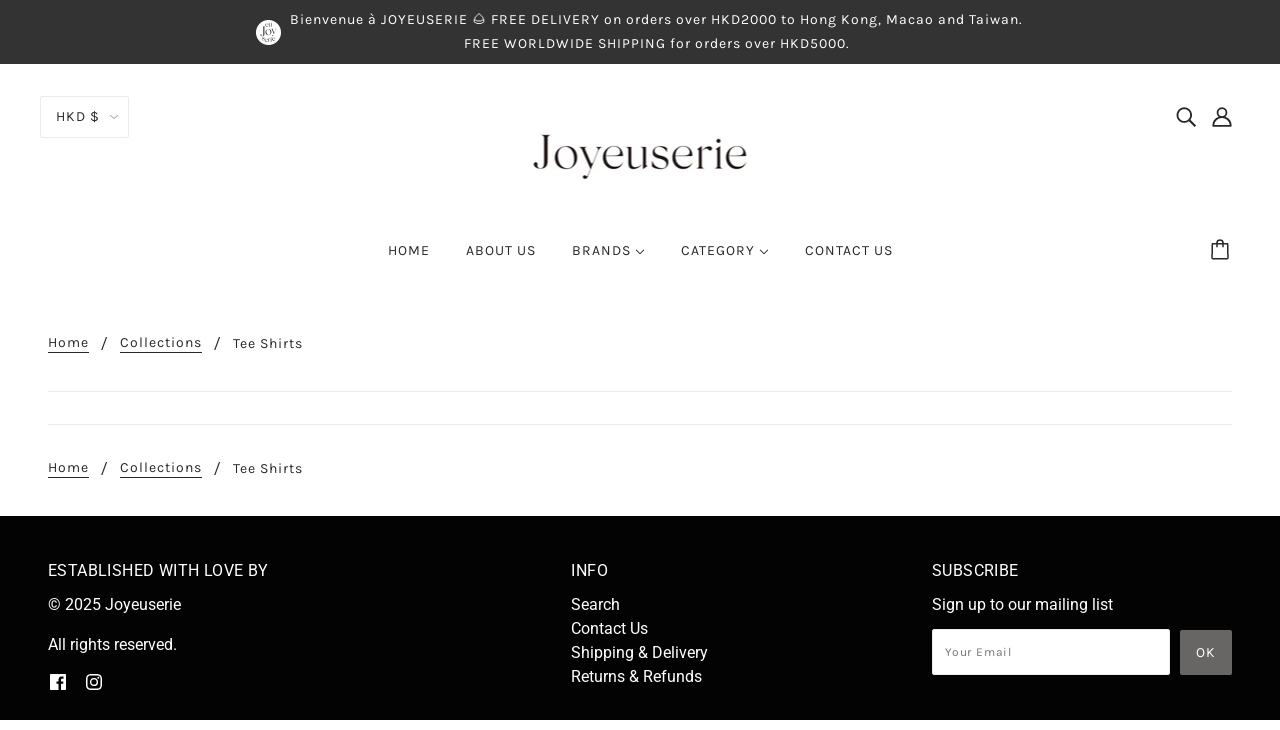

--- FILE ---
content_type: text/html; charset=utf-8
request_url: https://joyeuserie.fr/collections/tee-shirts
body_size: 29603
content:
<!doctype html>
<!--[if (gt IE 9)|!(IE)]><!-->
  <html class="no-js" lang="en">
<!--<![endif]-->

  <head>
    
<meta name="facebook-domain-verification" content="qpuhoc9vywkwkumh8c6vt1tj27dyt7" />
    
    <!-- Blockshop Theme - Version 6.3.3 by Troop Themes - http://troopthemes.com/ -->

    <meta charset="UTF-8">
    <meta http-equiv="X-UA-Compatible" content="IE=edge,chrome=1">
    <meta name="viewport" content="width=device-width, initial-scale=1.0, maximum-scale=5.0">
    

    

<meta property="og:site_name" content="Joyeuserie">
<meta property="og:url" content="https://joyeuserie.myshopify.com/collections/tee-shirts">
<meta property="og:title" content="Tee Shirts">
<meta property="og:type" content="website">
<meta property="og:description" content="Joyeuserie was established in 2014 in Paris, we wish to spread happiness with our selection of design goods from France and all over Europe.">


<meta name="twitter:site" content="@">
<meta name="twitter:card" content="summary_large_image">
<meta name="twitter:title" content="Tee Shirts">
<meta name="twitter:description" content="Joyeuserie was established in 2014 in Paris, we wish to spread happiness with our selection of design goods from France and all over Europe.">


    <link rel="canonical" href="https://joyeuserie.myshopify.com/collections/tee-shirts">
    <link rel="preconnect" href="https://cdn.shopify.com">

    
      <link rel="shortcut icon" href="//joyeuserie.fr/cdn/shop/files/89028660_1324052487778895_8738502239527632896_n_32x32.png?v=1613593559" type="image/png">
    

    
      <title>Tee Shirts | Joyeuserie</title>
    

    <script>window.performance && window.performance.mark && window.performance.mark('shopify.content_for_header.start');</script><meta name="google-site-verification" content="V3SaOI11NXOqFFleYtRbSL_nKfXJLpQDH3KXaNKtJ8E">
<meta id="shopify-digital-wallet" name="shopify-digital-wallet" content="/5574517/digital_wallets/dialog">
<meta name="shopify-checkout-api-token" content="e24cd6c4eccf8c9e45420328708dd45c">
<link rel="alternate" type="application/atom+xml" title="Feed" href="/collections/tee-shirts.atom" />
<link rel="alternate" type="application/json+oembed" href="https://joyeuserie.myshopify.com/collections/tee-shirts.oembed">
<script async="async" src="/checkouts/internal/preloads.js?locale=en-HK"></script>
<link rel="preconnect" href="https://shop.app" crossorigin="anonymous">
<script async="async" src="https://shop.app/checkouts/internal/preloads.js?locale=en-HK&shop_id=5574517" crossorigin="anonymous"></script>
<script id="apple-pay-shop-capabilities" type="application/json">{"shopId":5574517,"countryCode":"HK","currencyCode":"HKD","merchantCapabilities":["supports3DS"],"merchantId":"gid:\/\/shopify\/Shop\/5574517","merchantName":"Joyeuserie","requiredBillingContactFields":["postalAddress","email","phone"],"requiredShippingContactFields":["postalAddress","email","phone"],"shippingType":"shipping","supportedNetworks":["visa","masterCard","amex"],"total":{"type":"pending","label":"Joyeuserie","amount":"1.00"},"shopifyPaymentsEnabled":true,"supportsSubscriptions":true}</script>
<script id="shopify-features" type="application/json">{"accessToken":"e24cd6c4eccf8c9e45420328708dd45c","betas":["rich-media-storefront-analytics"],"domain":"joyeuserie.fr","predictiveSearch":true,"shopId":5574517,"locale":"en"}</script>
<script>var Shopify = Shopify || {};
Shopify.shop = "joyeuserie.myshopify.com";
Shopify.locale = "en";
Shopify.currency = {"active":"HKD","rate":"1.0"};
Shopify.country = "HK";
Shopify.theme = {"name":"New version April 2020 Blockshop","id":79371632742,"schema_name":"Blockshop","schema_version":"6.3.3","theme_store_id":606,"role":"main"};
Shopify.theme.handle = "null";
Shopify.theme.style = {"id":null,"handle":null};
Shopify.cdnHost = "joyeuserie.fr/cdn";
Shopify.routes = Shopify.routes || {};
Shopify.routes.root = "/";</script>
<script type="module">!function(o){(o.Shopify=o.Shopify||{}).modules=!0}(window);</script>
<script>!function(o){function n(){var o=[];function n(){o.push(Array.prototype.slice.apply(arguments))}return n.q=o,n}var t=o.Shopify=o.Shopify||{};t.loadFeatures=n(),t.autoloadFeatures=n()}(window);</script>
<script>
  window.ShopifyPay = window.ShopifyPay || {};
  window.ShopifyPay.apiHost = "shop.app\/pay";
  window.ShopifyPay.redirectState = null;
</script>
<script id="shop-js-analytics" type="application/json">{"pageType":"collection"}</script>
<script defer="defer" async type="module" src="//joyeuserie.fr/cdn/shopifycloud/shop-js/modules/v2/client.init-shop-cart-sync_DlSlHazZ.en.esm.js"></script>
<script defer="defer" async type="module" src="//joyeuserie.fr/cdn/shopifycloud/shop-js/modules/v2/chunk.common_D16XZWos.esm.js"></script>
<script type="module">
  await import("//joyeuserie.fr/cdn/shopifycloud/shop-js/modules/v2/client.init-shop-cart-sync_DlSlHazZ.en.esm.js");
await import("//joyeuserie.fr/cdn/shopifycloud/shop-js/modules/v2/chunk.common_D16XZWos.esm.js");

  window.Shopify.SignInWithShop?.initShopCartSync?.({"fedCMEnabled":true,"windoidEnabled":true});

</script>
<script>
  window.Shopify = window.Shopify || {};
  if (!window.Shopify.featureAssets) window.Shopify.featureAssets = {};
  window.Shopify.featureAssets['shop-js'] = {"shop-cart-sync":["modules/v2/client.shop-cart-sync_DKWYiEUO.en.esm.js","modules/v2/chunk.common_D16XZWos.esm.js"],"init-fed-cm":["modules/v2/client.init-fed-cm_vfPMjZAC.en.esm.js","modules/v2/chunk.common_D16XZWos.esm.js"],"init-shop-email-lookup-coordinator":["modules/v2/client.init-shop-email-lookup-coordinator_CR38P6MB.en.esm.js","modules/v2/chunk.common_D16XZWos.esm.js"],"init-shop-cart-sync":["modules/v2/client.init-shop-cart-sync_DlSlHazZ.en.esm.js","modules/v2/chunk.common_D16XZWos.esm.js"],"shop-cash-offers":["modules/v2/client.shop-cash-offers_CJw4IQ6B.en.esm.js","modules/v2/chunk.common_D16XZWos.esm.js","modules/v2/chunk.modal_UwFWkumu.esm.js"],"shop-toast-manager":["modules/v2/client.shop-toast-manager_BY778Uv6.en.esm.js","modules/v2/chunk.common_D16XZWos.esm.js"],"init-windoid":["modules/v2/client.init-windoid_DVhZdEm3.en.esm.js","modules/v2/chunk.common_D16XZWos.esm.js"],"shop-button":["modules/v2/client.shop-button_D2ZzKUPa.en.esm.js","modules/v2/chunk.common_D16XZWos.esm.js"],"avatar":["modules/v2/client.avatar_BTnouDA3.en.esm.js"],"init-customer-accounts-sign-up":["modules/v2/client.init-customer-accounts-sign-up_CQZUmjGN.en.esm.js","modules/v2/client.shop-login-button_Cu5K-F7X.en.esm.js","modules/v2/chunk.common_D16XZWos.esm.js","modules/v2/chunk.modal_UwFWkumu.esm.js"],"pay-button":["modules/v2/client.pay-button_CcBqbGU7.en.esm.js","modules/v2/chunk.common_D16XZWos.esm.js"],"init-shop-for-new-customer-accounts":["modules/v2/client.init-shop-for-new-customer-accounts_B5DR5JTE.en.esm.js","modules/v2/client.shop-login-button_Cu5K-F7X.en.esm.js","modules/v2/chunk.common_D16XZWos.esm.js","modules/v2/chunk.modal_UwFWkumu.esm.js"],"shop-login-button":["modules/v2/client.shop-login-button_Cu5K-F7X.en.esm.js","modules/v2/chunk.common_D16XZWos.esm.js","modules/v2/chunk.modal_UwFWkumu.esm.js"],"shop-follow-button":["modules/v2/client.shop-follow-button_BX8Slf17.en.esm.js","modules/v2/chunk.common_D16XZWos.esm.js","modules/v2/chunk.modal_UwFWkumu.esm.js"],"init-customer-accounts":["modules/v2/client.init-customer-accounts_DjKkmQ2w.en.esm.js","modules/v2/client.shop-login-button_Cu5K-F7X.en.esm.js","modules/v2/chunk.common_D16XZWos.esm.js","modules/v2/chunk.modal_UwFWkumu.esm.js"],"lead-capture":["modules/v2/client.lead-capture_ChWCg7nV.en.esm.js","modules/v2/chunk.common_D16XZWos.esm.js","modules/v2/chunk.modal_UwFWkumu.esm.js"],"checkout-modal":["modules/v2/client.checkout-modal_DPnpVyv-.en.esm.js","modules/v2/chunk.common_D16XZWos.esm.js","modules/v2/chunk.modal_UwFWkumu.esm.js"],"shop-login":["modules/v2/client.shop-login_leRXJtcZ.en.esm.js","modules/v2/chunk.common_D16XZWos.esm.js","modules/v2/chunk.modal_UwFWkumu.esm.js"],"payment-terms":["modules/v2/client.payment-terms_Bp9K0NXD.en.esm.js","modules/v2/chunk.common_D16XZWos.esm.js","modules/v2/chunk.modal_UwFWkumu.esm.js"]};
</script>
<script>(function() {
  var isLoaded = false;
  function asyncLoad() {
    if (isLoaded) return;
    isLoaded = true;
    var urls = ["\/\/cdn.shopify.com\/proxy\/b1b7aba29c7458ef9a312a1da21a04c3d02df0bd8138aa565b5da1f38f0a9eae\/app.appointo.me\/scripttag\/script_tag?shop=joyeuserie.myshopify.com\u0026sp-cache-control=cHVibGljLCBtYXgtYWdlPTkwMA","https:\/\/storage.nfcube.com\/instafeed-2c89715d518646886d416c2e741360c3.js?shop=joyeuserie.myshopify.com"];
    for (var i = 0; i < urls.length; i++) {
      var s = document.createElement('script');
      s.type = 'text/javascript';
      s.async = true;
      s.src = urls[i];
      var x = document.getElementsByTagName('script')[0];
      x.parentNode.insertBefore(s, x);
    }
  };
  if(window.attachEvent) {
    window.attachEvent('onload', asyncLoad);
  } else {
    window.addEventListener('load', asyncLoad, false);
  }
})();</script>
<script id="__st">var __st={"a":5574517,"offset":28800,"reqid":"85f43df5-c907-459d-ade3-a6efb21afc5b-1768573866","pageurl":"joyeuserie.fr\/collections\/tee-shirts","u":"b3000d824cbd","p":"collection","rtyp":"collection","rid":229251203};</script>
<script>window.ShopifyPaypalV4VisibilityTracking = true;</script>
<script id="captcha-bootstrap">!function(){'use strict';const t='contact',e='account',n='new_comment',o=[[t,t],['blogs',n],['comments',n],[t,'customer']],c=[[e,'customer_login'],[e,'guest_login'],[e,'recover_customer_password'],[e,'create_customer']],r=t=>t.map((([t,e])=>`form[action*='/${t}']:not([data-nocaptcha='true']) input[name='form_type'][value='${e}']`)).join(','),a=t=>()=>t?[...document.querySelectorAll(t)].map((t=>t.form)):[];function s(){const t=[...o],e=r(t);return a(e)}const i='password',u='form_key',d=['recaptcha-v3-token','g-recaptcha-response','h-captcha-response',i],f=()=>{try{return window.sessionStorage}catch{return}},m='__shopify_v',_=t=>t.elements[u];function p(t,e,n=!1){try{const o=window.sessionStorage,c=JSON.parse(o.getItem(e)),{data:r}=function(t){const{data:e,action:n}=t;return t[m]||n?{data:e,action:n}:{data:t,action:n}}(c);for(const[e,n]of Object.entries(r))t.elements[e]&&(t.elements[e].value=n);n&&o.removeItem(e)}catch(o){console.error('form repopulation failed',{error:o})}}const l='form_type',E='cptcha';function T(t){t.dataset[E]=!0}const w=window,h=w.document,L='Shopify',v='ce_forms',y='captcha';let A=!1;((t,e)=>{const n=(g='f06e6c50-85a8-45c8-87d0-21a2b65856fe',I='https://cdn.shopify.com/shopifycloud/storefront-forms-hcaptcha/ce_storefront_forms_captcha_hcaptcha.v1.5.2.iife.js',D={infoText:'Protected by hCaptcha',privacyText:'Privacy',termsText:'Terms'},(t,e,n)=>{const o=w[L][v],c=o.bindForm;if(c)return c(t,g,e,D).then(n);var r;o.q.push([[t,g,e,D],n]),r=I,A||(h.body.append(Object.assign(h.createElement('script'),{id:'captcha-provider',async:!0,src:r})),A=!0)});var g,I,D;w[L]=w[L]||{},w[L][v]=w[L][v]||{},w[L][v].q=[],w[L][y]=w[L][y]||{},w[L][y].protect=function(t,e){n(t,void 0,e),T(t)},Object.freeze(w[L][y]),function(t,e,n,w,h,L){const[v,y,A,g]=function(t,e,n){const i=e?o:[],u=t?c:[],d=[...i,...u],f=r(d),m=r(i),_=r(d.filter((([t,e])=>n.includes(e))));return[a(f),a(m),a(_),s()]}(w,h,L),I=t=>{const e=t.target;return e instanceof HTMLFormElement?e:e&&e.form},D=t=>v().includes(t);t.addEventListener('submit',(t=>{const e=I(t);if(!e)return;const n=D(e)&&!e.dataset.hcaptchaBound&&!e.dataset.recaptchaBound,o=_(e),c=g().includes(e)&&(!o||!o.value);(n||c)&&t.preventDefault(),c&&!n&&(function(t){try{if(!f())return;!function(t){const e=f();if(!e)return;const n=_(t);if(!n)return;const o=n.value;o&&e.removeItem(o)}(t);const e=Array.from(Array(32),(()=>Math.random().toString(36)[2])).join('');!function(t,e){_(t)||t.append(Object.assign(document.createElement('input'),{type:'hidden',name:u})),t.elements[u].value=e}(t,e),function(t,e){const n=f();if(!n)return;const o=[...t.querySelectorAll(`input[type='${i}']`)].map((({name:t})=>t)),c=[...d,...o],r={};for(const[a,s]of new FormData(t).entries())c.includes(a)||(r[a]=s);n.setItem(e,JSON.stringify({[m]:1,action:t.action,data:r}))}(t,e)}catch(e){console.error('failed to persist form',e)}}(e),e.submit())}));const S=(t,e)=>{t&&!t.dataset[E]&&(n(t,e.some((e=>e===t))),T(t))};for(const o of['focusin','change'])t.addEventListener(o,(t=>{const e=I(t);D(e)&&S(e,y())}));const B=e.get('form_key'),M=e.get(l),P=B&&M;t.addEventListener('DOMContentLoaded',(()=>{const t=y();if(P)for(const e of t)e.elements[l].value===M&&p(e,B);[...new Set([...A(),...v().filter((t=>'true'===t.dataset.shopifyCaptcha))])].forEach((e=>S(e,t)))}))}(h,new URLSearchParams(w.location.search),n,t,e,['guest_login'])})(!0,!0)}();</script>
<script integrity="sha256-4kQ18oKyAcykRKYeNunJcIwy7WH5gtpwJnB7kiuLZ1E=" data-source-attribution="shopify.loadfeatures" defer="defer" src="//joyeuserie.fr/cdn/shopifycloud/storefront/assets/storefront/load_feature-a0a9edcb.js" crossorigin="anonymous"></script>
<script crossorigin="anonymous" defer="defer" src="//joyeuserie.fr/cdn/shopifycloud/storefront/assets/shopify_pay/storefront-65b4c6d7.js?v=20250812"></script>
<script data-source-attribution="shopify.dynamic_checkout.dynamic.init">var Shopify=Shopify||{};Shopify.PaymentButton=Shopify.PaymentButton||{isStorefrontPortableWallets:!0,init:function(){window.Shopify.PaymentButton.init=function(){};var t=document.createElement("script");t.src="https://joyeuserie.fr/cdn/shopifycloud/portable-wallets/latest/portable-wallets.en.js",t.type="module",document.head.appendChild(t)}};
</script>
<script data-source-attribution="shopify.dynamic_checkout.buyer_consent">
  function portableWalletsHideBuyerConsent(e){var t=document.getElementById("shopify-buyer-consent"),n=document.getElementById("shopify-subscription-policy-button");t&&n&&(t.classList.add("hidden"),t.setAttribute("aria-hidden","true"),n.removeEventListener("click",e))}function portableWalletsShowBuyerConsent(e){var t=document.getElementById("shopify-buyer-consent"),n=document.getElementById("shopify-subscription-policy-button");t&&n&&(t.classList.remove("hidden"),t.removeAttribute("aria-hidden"),n.addEventListener("click",e))}window.Shopify?.PaymentButton&&(window.Shopify.PaymentButton.hideBuyerConsent=portableWalletsHideBuyerConsent,window.Shopify.PaymentButton.showBuyerConsent=portableWalletsShowBuyerConsent);
</script>
<script data-source-attribution="shopify.dynamic_checkout.cart.bootstrap">document.addEventListener("DOMContentLoaded",(function(){function t(){return document.querySelector("shopify-accelerated-checkout-cart, shopify-accelerated-checkout")}if(t())Shopify.PaymentButton.init();else{new MutationObserver((function(e,n){t()&&(Shopify.PaymentButton.init(),n.disconnect())})).observe(document.body,{childList:!0,subtree:!0})}}));
</script>
<script id='scb4127' type='text/javascript' async='' src='https://joyeuserie.fr/cdn/shopifycloud/privacy-banner/storefront-banner.js'></script><link id="shopify-accelerated-checkout-styles" rel="stylesheet" media="screen" href="https://joyeuserie.fr/cdn/shopifycloud/portable-wallets/latest/accelerated-checkout-backwards-compat.css" crossorigin="anonymous">
<style id="shopify-accelerated-checkout-cart">
        #shopify-buyer-consent {
  margin-top: 1em;
  display: inline-block;
  width: 100%;
}

#shopify-buyer-consent.hidden {
  display: none;
}

#shopify-subscription-policy-button {
  background: none;
  border: none;
  padding: 0;
  text-decoration: underline;
  font-size: inherit;
  cursor: pointer;
}

#shopify-subscription-policy-button::before {
  box-shadow: none;
}

      </style>

<script>window.performance && window.performance.mark && window.performance.mark('shopify.content_for_header.end');</script> 
 <script src="//joyeuserie.fr/cdn/shop/t/12/assets/servicify-asset.js?v=91877444645881521031642398447" type="text/javascript"></script>

    








<style>
  
  @font-face {
  font-family: Roboto;
  font-weight: 700;
  font-style: normal;
  font-display: swap;
  src: url("//joyeuserie.fr/cdn/fonts/roboto/roboto_n7.f38007a10afbbde8976c4056bfe890710d51dec2.woff2") format("woff2"),
       url("//joyeuserie.fr/cdn/fonts/roboto/roboto_n7.94bfdd3e80c7be00e128703d245c207769d763f9.woff") format("woff");
}


  
  
    @font-face {
  font-family: Roboto;
  font-weight: 400;
  font-style: normal;
  font-display: swap;
  src: url("//joyeuserie.fr/cdn/fonts/roboto/roboto_n4.2019d890f07b1852f56ce63ba45b2db45d852cba.woff2") format("woff2"),
       url("//joyeuserie.fr/cdn/fonts/roboto/roboto_n4.238690e0007583582327135619c5f7971652fa9d.woff") format("woff");
}

  

  
  @font-face {
  font-family: Karla;
  font-weight: 400;
  font-style: normal;
  font-display: swap;
  src: url("//joyeuserie.fr/cdn/fonts/karla/karla_n4.40497e07df527e6a50e58fb17ef1950c72f3e32c.woff2") format("woff2"),
       url("//joyeuserie.fr/cdn/fonts/karla/karla_n4.e9f6f9de321061073c6bfe03c28976ba8ce6ee18.woff") format("woff");
}


  
  
    @font-face {
  font-family: Karla;
  font-weight: 700;
  font-style: normal;
  font-display: swap;
  src: url("//joyeuserie.fr/cdn/fonts/karla/karla_n7.4358a847d4875593d69cfc3f8cc0b44c17b3ed03.woff2") format("woff2"),
       url("//joyeuserie.fr/cdn/fonts/karla/karla_n7.96e322f6d76ce794f25fa29e55d6997c3fb656b6.woff") format("woff");
}

  

  
  @font-face {
  font-family: Roboto;
  font-weight: 400;
  font-style: normal;
  font-display: swap;
  src: url("//joyeuserie.fr/cdn/fonts/roboto/roboto_n4.2019d890f07b1852f56ce63ba45b2db45d852cba.woff2") format("woff2"),
       url("//joyeuserie.fr/cdn/fonts/roboto/roboto_n4.238690e0007583582327135619c5f7971652fa9d.woff") format("woff");
}


  
  
    @font-face {
  font-family: Roboto;
  font-weight: 700;
  font-style: normal;
  font-display: swap;
  src: url("//joyeuserie.fr/cdn/fonts/roboto/roboto_n7.f38007a10afbbde8976c4056bfe890710d51dec2.woff2") format("woff2"),
       url("//joyeuserie.fr/cdn/fonts/roboto/roboto_n7.94bfdd3e80c7be00e128703d245c207769d763f9.woff") format("woff");
}

  

  
  
    @font-face {
  font-family: Roboto;
  font-weight: 400;
  font-style: italic;
  font-display: swap;
  src: url("//joyeuserie.fr/cdn/fonts/roboto/roboto_i4.57ce898ccda22ee84f49e6b57ae302250655e2d4.woff2") format("woff2"),
       url("//joyeuserie.fr/cdn/fonts/roboto/roboto_i4.b21f3bd061cbcb83b824ae8c7671a82587b264bf.woff") format("woff");
}

  

  
  
    @font-face {
  font-family: Roboto;
  font-weight: 700;
  font-style: italic;
  font-display: swap;
  src: url("//joyeuserie.fr/cdn/fonts/roboto/roboto_i7.7ccaf9410746f2c53340607c42c43f90a9005937.woff2") format("woff2"),
       url("//joyeuserie.fr/cdn/fonts/roboto/roboto_i7.49ec21cdd7148292bffea74c62c0df6e93551516.woff") format("woff");
}

  
</style>


    <style>
  :root {
    
  --font--section-heading--size: 20px;
  --font--block-heading--size: 16px;
  --font--heading--uppercase: uppercase;
  --font--paragraph--size: 16px;

  --font--heading--family: Roboto, sans-serif;
  --font--heading--weight: 700;
  --font--heading--normal-weight: 400;
  --font--heading--style: normal;

  --font--accent--family: Karla, sans-serif;
  --font--accent--weight: 400;
  --font--accent--style: normal;

  --font--paragraph--family: Roboto, sans-serif;
  --font--paragraph--weight: 400;
  --font--paragraph--style: normal;
  --font--bolder-paragraph--weight: 700;

  --image--loading-animation: url('//joyeuserie.fr/cdn/shop/t/12/assets/AjaxLoader.gif?v=66431031005733996371585825610');
  --image--grabbing-icon: url('//joyeuserie.fr/cdn/shop/t/12/assets/grabbing.png?v=162995541551579154171585825611');



    --image--popup: url('//joyeuserie.fr/cdn/shop/files/IMG_3295_1200x.jpg?v=1701092384');

    --color--accent: #cccccc;
    --color-text: #272727;
    --color-page-bg: #ffffff;
    --color-panel-bg: #f7f7f7;
    --color-badge-bdr: rgba(39, 39, 39, 0.05);
    --color-border: #ebebeb;
    --color-error: #f66767;
    --color-button: #ffffff;
    --color-button-bg: #686565;
    --color--body--light: #575757;
    --color--alternative: #ffffff;
    --color-header: #272727;
    --color-header-bg: #ffffff;
    --color-menubar: #272727;
    --color-cart: #272727;
    --color--footer: #ffffff;
    --bg-color--footer: #020302;
    --color-slider-caption: #272727;
    --color-slider-caption-bg: #ffffff;
    --color-slider-button: #f7f7f7;
    --color-slider-button-bg: #272727;
    --color-slider-button-hover-bg: #474747;
    --color-slider-nav: #272727;
    --color-product-slider-bg: #ffffff;
    --color-featured-promo-bg: #f7f7f7;
    --color-social-feed-bg: #ffffff;
    --color-grid-sale: #ffffff;
    --color-grid-sale-bg: #272727;
    --color-grid-sold-out: #ffffff;
    --color-grid-sold-out-bg: #cccccc;
    --color-tabs-accordions: #ebebeb;
  }
</style>

    <link href="//joyeuserie.fr/cdn/shop/t/12/assets/theme.css?v=17019035490951780631585825623" rel="stylesheet" type="text/css" media="all" />
    <link href="//joyeuserie.fr/cdn/shop/t/12/assets/theme--customizations.css?v=65312149648483645941585825623" rel="stylesheet" type="text/css" media="all" />

    <script>
  var general_external_links_enabled = true,
  general_scroll_to_active_item = true,
  shop_url = 'https://joyeuserie.myshopify.com',
  popup_config = {
    enabled               : true,
    test_mode             : false,
    newsletter_enabled    : true,
    social_icons_enabled  : true,
    show_image_enabled    : '18',
    image_link            : "",
    seconds_until         : 4,

    
    
      show_image_url        : '<img src="//joyeuserie.fr/cdn/shop/files/IMG_3295_1200x.jpg?v=1701092384" />',
    

    page_content          : '',
    days_until            : '7',
    storage_key           : 'troop_popup_storage'
  };

  popup_config.show_image_enabled = popup_config.show_image_enabled > 0 ? true : false;

  // newer naming convention
  var theme = {};
  theme.classes = {};
  theme.partials = {};
  theme.settings = {};
  theme.shop = {};
  theme.templates = {};
  theme.translations = {};
  theme.urls = {};
  theme.utils = {};

  theme.settings.cart_type = 'drawer';
  theme.shop.money_format = "\u003cspan class=money\u003e${{amount}} HKD\u003c\/span\u003e";
  theme.translations.newsletter_email_blank = 'Email field is blank';
  theme.translations.cart_item = 'Item';
  theme.translations.cart_items = 'Items';
  theme.preload_image = '//joyeuserie.fr/cdn/shop/t/12/assets/popup.jpg?v=1009';
  theme.urls.cart = '/cart';
  theme.urls.collections = '/collections';
  theme.urls.product_recommendations = '/recommendations/products';
  theme.urls.search = '/search';

  // LazySizes
  window.lazySizesConfig = window.lazySizesConfig || {};
  window.lazySizesConfig.expand = 1200;
  window.lazySizesConfig.loadMode = 3;
  window.lazySizesConfig.ricTimeout = 50;
</script>

    <script src="//joyeuserie.fr/cdn/shop/t/12/assets/lazysizes.min.js?v=89211285363418916191585825611" type="text/javascript"></script>

    

    <script src="//joyeuserie.fr/cdn/shop/t/12/assets/theme.min.js?v=107563063071378619151585825614" type="text/javascript"></script>

  <meta property="og:image" content="https://cdn.shopify.com/s/files/1/0557/4517/files/92472072_548947362423942_3827622395464646656_n.jpg?height=628&pad_color=ffffff&v=1613593794&width=1200" />
<meta property="og:image:secure_url" content="https://cdn.shopify.com/s/files/1/0557/4517/files/92472072_548947362423942_3827622395464646656_n.jpg?height=628&pad_color=ffffff&v=1613593794&width=1200" />
<meta property="og:image:width" content="1200" />
<meta property="og:image:height" content="628" />
<link href="https://monorail-edge.shopifysvc.com" rel="dns-prefetch">
<script>(function(){if ("sendBeacon" in navigator && "performance" in window) {try {var session_token_from_headers = performance.getEntriesByType('navigation')[0].serverTiming.find(x => x.name == '_s').description;} catch {var session_token_from_headers = undefined;}var session_cookie_matches = document.cookie.match(/_shopify_s=([^;]*)/);var session_token_from_cookie = session_cookie_matches && session_cookie_matches.length === 2 ? session_cookie_matches[1] : "";var session_token = session_token_from_headers || session_token_from_cookie || "";function handle_abandonment_event(e) {var entries = performance.getEntries().filter(function(entry) {return /monorail-edge.shopifysvc.com/.test(entry.name);});if (!window.abandonment_tracked && entries.length === 0) {window.abandonment_tracked = true;var currentMs = Date.now();var navigation_start = performance.timing.navigationStart;var payload = {shop_id: 5574517,url: window.location.href,navigation_start,duration: currentMs - navigation_start,session_token,page_type: "collection"};window.navigator.sendBeacon("https://monorail-edge.shopifysvc.com/v1/produce", JSON.stringify({schema_id: "online_store_buyer_site_abandonment/1.1",payload: payload,metadata: {event_created_at_ms: currentMs,event_sent_at_ms: currentMs}}));}}window.addEventListener('pagehide', handle_abandonment_event);}}());</script>
<script id="web-pixels-manager-setup">(function e(e,d,r,n,o){if(void 0===o&&(o={}),!Boolean(null===(a=null===(i=window.Shopify)||void 0===i?void 0:i.analytics)||void 0===a?void 0:a.replayQueue)){var i,a;window.Shopify=window.Shopify||{};var t=window.Shopify;t.analytics=t.analytics||{};var s=t.analytics;s.replayQueue=[],s.publish=function(e,d,r){return s.replayQueue.push([e,d,r]),!0};try{self.performance.mark("wpm:start")}catch(e){}var l=function(){var e={modern:/Edge?\/(1{2}[4-9]|1[2-9]\d|[2-9]\d{2}|\d{4,})\.\d+(\.\d+|)|Firefox\/(1{2}[4-9]|1[2-9]\d|[2-9]\d{2}|\d{4,})\.\d+(\.\d+|)|Chrom(ium|e)\/(9{2}|\d{3,})\.\d+(\.\d+|)|(Maci|X1{2}).+ Version\/(15\.\d+|(1[6-9]|[2-9]\d|\d{3,})\.\d+)([,.]\d+|)( \(\w+\)|)( Mobile\/\w+|) Safari\/|Chrome.+OPR\/(9{2}|\d{3,})\.\d+\.\d+|(CPU[ +]OS|iPhone[ +]OS|CPU[ +]iPhone|CPU IPhone OS|CPU iPad OS)[ +]+(15[._]\d+|(1[6-9]|[2-9]\d|\d{3,})[._]\d+)([._]\d+|)|Android:?[ /-](13[3-9]|1[4-9]\d|[2-9]\d{2}|\d{4,})(\.\d+|)(\.\d+|)|Android.+Firefox\/(13[5-9]|1[4-9]\d|[2-9]\d{2}|\d{4,})\.\d+(\.\d+|)|Android.+Chrom(ium|e)\/(13[3-9]|1[4-9]\d|[2-9]\d{2}|\d{4,})\.\d+(\.\d+|)|SamsungBrowser\/([2-9]\d|\d{3,})\.\d+/,legacy:/Edge?\/(1[6-9]|[2-9]\d|\d{3,})\.\d+(\.\d+|)|Firefox\/(5[4-9]|[6-9]\d|\d{3,})\.\d+(\.\d+|)|Chrom(ium|e)\/(5[1-9]|[6-9]\d|\d{3,})\.\d+(\.\d+|)([\d.]+$|.*Safari\/(?![\d.]+ Edge\/[\d.]+$))|(Maci|X1{2}).+ Version\/(10\.\d+|(1[1-9]|[2-9]\d|\d{3,})\.\d+)([,.]\d+|)( \(\w+\)|)( Mobile\/\w+|) Safari\/|Chrome.+OPR\/(3[89]|[4-9]\d|\d{3,})\.\d+\.\d+|(CPU[ +]OS|iPhone[ +]OS|CPU[ +]iPhone|CPU IPhone OS|CPU iPad OS)[ +]+(10[._]\d+|(1[1-9]|[2-9]\d|\d{3,})[._]\d+)([._]\d+|)|Android:?[ /-](13[3-9]|1[4-9]\d|[2-9]\d{2}|\d{4,})(\.\d+|)(\.\d+|)|Mobile Safari.+OPR\/([89]\d|\d{3,})\.\d+\.\d+|Android.+Firefox\/(13[5-9]|1[4-9]\d|[2-9]\d{2}|\d{4,})\.\d+(\.\d+|)|Android.+Chrom(ium|e)\/(13[3-9]|1[4-9]\d|[2-9]\d{2}|\d{4,})\.\d+(\.\d+|)|Android.+(UC? ?Browser|UCWEB|U3)[ /]?(15\.([5-9]|\d{2,})|(1[6-9]|[2-9]\d|\d{3,})\.\d+)\.\d+|SamsungBrowser\/(5\.\d+|([6-9]|\d{2,})\.\d+)|Android.+MQ{2}Browser\/(14(\.(9|\d{2,})|)|(1[5-9]|[2-9]\d|\d{3,})(\.\d+|))(\.\d+|)|K[Aa][Ii]OS\/(3\.\d+|([4-9]|\d{2,})\.\d+)(\.\d+|)/},d=e.modern,r=e.legacy,n=navigator.userAgent;return n.match(d)?"modern":n.match(r)?"legacy":"unknown"}(),u="modern"===l?"modern":"legacy",c=(null!=n?n:{modern:"",legacy:""})[u],f=function(e){return[e.baseUrl,"/wpm","/b",e.hashVersion,"modern"===e.buildTarget?"m":"l",".js"].join("")}({baseUrl:d,hashVersion:r,buildTarget:u}),m=function(e){var d=e.version,r=e.bundleTarget,n=e.surface,o=e.pageUrl,i=e.monorailEndpoint;return{emit:function(e){var a=e.status,t=e.errorMsg,s=(new Date).getTime(),l=JSON.stringify({metadata:{event_sent_at_ms:s},events:[{schema_id:"web_pixels_manager_load/3.1",payload:{version:d,bundle_target:r,page_url:o,status:a,surface:n,error_msg:t},metadata:{event_created_at_ms:s}}]});if(!i)return console&&console.warn&&console.warn("[Web Pixels Manager] No Monorail endpoint provided, skipping logging."),!1;try{return self.navigator.sendBeacon.bind(self.navigator)(i,l)}catch(e){}var u=new XMLHttpRequest;try{return u.open("POST",i,!0),u.setRequestHeader("Content-Type","text/plain"),u.send(l),!0}catch(e){return console&&console.warn&&console.warn("[Web Pixels Manager] Got an unhandled error while logging to Monorail."),!1}}}}({version:r,bundleTarget:l,surface:e.surface,pageUrl:self.location.href,monorailEndpoint:e.monorailEndpoint});try{o.browserTarget=l,function(e){var d=e.src,r=e.async,n=void 0===r||r,o=e.onload,i=e.onerror,a=e.sri,t=e.scriptDataAttributes,s=void 0===t?{}:t,l=document.createElement("script"),u=document.querySelector("head"),c=document.querySelector("body");if(l.async=n,l.src=d,a&&(l.integrity=a,l.crossOrigin="anonymous"),s)for(var f in s)if(Object.prototype.hasOwnProperty.call(s,f))try{l.dataset[f]=s[f]}catch(e){}if(o&&l.addEventListener("load",o),i&&l.addEventListener("error",i),u)u.appendChild(l);else{if(!c)throw new Error("Did not find a head or body element to append the script");c.appendChild(l)}}({src:f,async:!0,onload:function(){if(!function(){var e,d;return Boolean(null===(d=null===(e=window.Shopify)||void 0===e?void 0:e.analytics)||void 0===d?void 0:d.initialized)}()){var d=window.webPixelsManager.init(e)||void 0;if(d){var r=window.Shopify.analytics;r.replayQueue.forEach((function(e){var r=e[0],n=e[1],o=e[2];d.publishCustomEvent(r,n,o)})),r.replayQueue=[],r.publish=d.publishCustomEvent,r.visitor=d.visitor,r.initialized=!0}}},onerror:function(){return m.emit({status:"failed",errorMsg:"".concat(f," has failed to load")})},sri:function(e){var d=/^sha384-[A-Za-z0-9+/=]+$/;return"string"==typeof e&&d.test(e)}(c)?c:"",scriptDataAttributes:o}),m.emit({status:"loading"})}catch(e){m.emit({status:"failed",errorMsg:(null==e?void 0:e.message)||"Unknown error"})}}})({shopId: 5574517,storefrontBaseUrl: "https://joyeuserie.myshopify.com",extensionsBaseUrl: "https://extensions.shopifycdn.com/cdn/shopifycloud/web-pixels-manager",monorailEndpoint: "https://monorail-edge.shopifysvc.com/unstable/produce_batch",surface: "storefront-renderer",enabledBetaFlags: ["2dca8a86"],webPixelsConfigList: [{"id":"1112113463","configuration":"{\"config\":\"{\\\"pixel_id\\\":\\\"G-FR84Q8HR50\\\",\\\"google_tag_ids\\\":[\\\"G-FR84Q8HR50\\\",\\\"GT-5DDB8P5F\\\"],\\\"target_country\\\":\\\"HK\\\",\\\"gtag_events\\\":[{\\\"type\\\":\\\"search\\\",\\\"action_label\\\":\\\"G-FR84Q8HR50\\\"},{\\\"type\\\":\\\"begin_checkout\\\",\\\"action_label\\\":\\\"G-FR84Q8HR50\\\"},{\\\"type\\\":\\\"view_item\\\",\\\"action_label\\\":[\\\"G-FR84Q8HR50\\\",\\\"MC-DTF5CHGT64\\\"]},{\\\"type\\\":\\\"purchase\\\",\\\"action_label\\\":[\\\"G-FR84Q8HR50\\\",\\\"MC-DTF5CHGT64\\\"]},{\\\"type\\\":\\\"page_view\\\",\\\"action_label\\\":[\\\"G-FR84Q8HR50\\\",\\\"MC-DTF5CHGT64\\\"]},{\\\"type\\\":\\\"add_payment_info\\\",\\\"action_label\\\":\\\"G-FR84Q8HR50\\\"},{\\\"type\\\":\\\"add_to_cart\\\",\\\"action_label\\\":\\\"G-FR84Q8HR50\\\"}],\\\"enable_monitoring_mode\\\":false}\"}","eventPayloadVersion":"v1","runtimeContext":"OPEN","scriptVersion":"b2a88bafab3e21179ed38636efcd8a93","type":"APP","apiClientId":1780363,"privacyPurposes":[],"dataSharingAdjustments":{"protectedCustomerApprovalScopes":["read_customer_address","read_customer_email","read_customer_name","read_customer_personal_data","read_customer_phone"]}},{"id":"314507575","configuration":"{\"pixel_id\":\"2801079256598031\",\"pixel_type\":\"facebook_pixel\",\"metaapp_system_user_token\":\"-\"}","eventPayloadVersion":"v1","runtimeContext":"OPEN","scriptVersion":"ca16bc87fe92b6042fbaa3acc2fbdaa6","type":"APP","apiClientId":2329312,"privacyPurposes":["ANALYTICS","MARKETING","SALE_OF_DATA"],"dataSharingAdjustments":{"protectedCustomerApprovalScopes":["read_customer_address","read_customer_email","read_customer_name","read_customer_personal_data","read_customer_phone"]}},{"id":"151879991","eventPayloadVersion":"v1","runtimeContext":"LAX","scriptVersion":"1","type":"CUSTOM","privacyPurposes":["ANALYTICS"],"name":"Google Analytics tag (migrated)"},{"id":"shopify-app-pixel","configuration":"{}","eventPayloadVersion":"v1","runtimeContext":"STRICT","scriptVersion":"0450","apiClientId":"shopify-pixel","type":"APP","privacyPurposes":["ANALYTICS","MARKETING"]},{"id":"shopify-custom-pixel","eventPayloadVersion":"v1","runtimeContext":"LAX","scriptVersion":"0450","apiClientId":"shopify-pixel","type":"CUSTOM","privacyPurposes":["ANALYTICS","MARKETING"]}],isMerchantRequest: false,initData: {"shop":{"name":"Joyeuserie","paymentSettings":{"currencyCode":"HKD"},"myshopifyDomain":"joyeuserie.myshopify.com","countryCode":"HK","storefrontUrl":"https:\/\/joyeuserie.myshopify.com"},"customer":null,"cart":null,"checkout":null,"productVariants":[],"purchasingCompany":null},},"https://joyeuserie.fr/cdn","fcfee988w5aeb613cpc8e4bc33m6693e112",{"modern":"","legacy":""},{"shopId":"5574517","storefrontBaseUrl":"https:\/\/joyeuserie.myshopify.com","extensionBaseUrl":"https:\/\/extensions.shopifycdn.com\/cdn\/shopifycloud\/web-pixels-manager","surface":"storefront-renderer","enabledBetaFlags":"[\"2dca8a86\"]","isMerchantRequest":"false","hashVersion":"fcfee988w5aeb613cpc8e4bc33m6693e112","publish":"custom","events":"[[\"page_viewed\",{}],[\"collection_viewed\",{\"collection\":{\"id\":\"229251203\",\"title\":\"Tee Shirts\",\"productVariants\":[]}}]]"});</script><script>
  window.ShopifyAnalytics = window.ShopifyAnalytics || {};
  window.ShopifyAnalytics.meta = window.ShopifyAnalytics.meta || {};
  window.ShopifyAnalytics.meta.currency = 'HKD';
  var meta = {"products":[],"page":{"pageType":"collection","resourceType":"collection","resourceId":229251203,"requestId":"85f43df5-c907-459d-ade3-a6efb21afc5b-1768573866"}};
  for (var attr in meta) {
    window.ShopifyAnalytics.meta[attr] = meta[attr];
  }
</script>
<script class="analytics">
  (function () {
    var customDocumentWrite = function(content) {
      var jquery = null;

      if (window.jQuery) {
        jquery = window.jQuery;
      } else if (window.Checkout && window.Checkout.$) {
        jquery = window.Checkout.$;
      }

      if (jquery) {
        jquery('body').append(content);
      }
    };

    var hasLoggedConversion = function(token) {
      if (token) {
        return document.cookie.indexOf('loggedConversion=' + token) !== -1;
      }
      return false;
    }

    var setCookieIfConversion = function(token) {
      if (token) {
        var twoMonthsFromNow = new Date(Date.now());
        twoMonthsFromNow.setMonth(twoMonthsFromNow.getMonth() + 2);

        document.cookie = 'loggedConversion=' + token + '; expires=' + twoMonthsFromNow;
      }
    }

    var trekkie = window.ShopifyAnalytics.lib = window.trekkie = window.trekkie || [];
    if (trekkie.integrations) {
      return;
    }
    trekkie.methods = [
      'identify',
      'page',
      'ready',
      'track',
      'trackForm',
      'trackLink'
    ];
    trekkie.factory = function(method) {
      return function() {
        var args = Array.prototype.slice.call(arguments);
        args.unshift(method);
        trekkie.push(args);
        return trekkie;
      };
    };
    for (var i = 0; i < trekkie.methods.length; i++) {
      var key = trekkie.methods[i];
      trekkie[key] = trekkie.factory(key);
    }
    trekkie.load = function(config) {
      trekkie.config = config || {};
      trekkie.config.initialDocumentCookie = document.cookie;
      var first = document.getElementsByTagName('script')[0];
      var script = document.createElement('script');
      script.type = 'text/javascript';
      script.onerror = function(e) {
        var scriptFallback = document.createElement('script');
        scriptFallback.type = 'text/javascript';
        scriptFallback.onerror = function(error) {
                var Monorail = {
      produce: function produce(monorailDomain, schemaId, payload) {
        var currentMs = new Date().getTime();
        var event = {
          schema_id: schemaId,
          payload: payload,
          metadata: {
            event_created_at_ms: currentMs,
            event_sent_at_ms: currentMs
          }
        };
        return Monorail.sendRequest("https://" + monorailDomain + "/v1/produce", JSON.stringify(event));
      },
      sendRequest: function sendRequest(endpointUrl, payload) {
        // Try the sendBeacon API
        if (window && window.navigator && typeof window.navigator.sendBeacon === 'function' && typeof window.Blob === 'function' && !Monorail.isIos12()) {
          var blobData = new window.Blob([payload], {
            type: 'text/plain'
          });

          if (window.navigator.sendBeacon(endpointUrl, blobData)) {
            return true;
          } // sendBeacon was not successful

        } // XHR beacon

        var xhr = new XMLHttpRequest();

        try {
          xhr.open('POST', endpointUrl);
          xhr.setRequestHeader('Content-Type', 'text/plain');
          xhr.send(payload);
        } catch (e) {
          console.log(e);
        }

        return false;
      },
      isIos12: function isIos12() {
        return window.navigator.userAgent.lastIndexOf('iPhone; CPU iPhone OS 12_') !== -1 || window.navigator.userAgent.lastIndexOf('iPad; CPU OS 12_') !== -1;
      }
    };
    Monorail.produce('monorail-edge.shopifysvc.com',
      'trekkie_storefront_load_errors/1.1',
      {shop_id: 5574517,
      theme_id: 79371632742,
      app_name: "storefront",
      context_url: window.location.href,
      source_url: "//joyeuserie.fr/cdn/s/trekkie.storefront.cd680fe47e6c39ca5d5df5f0a32d569bc48c0f27.min.js"});

        };
        scriptFallback.async = true;
        scriptFallback.src = '//joyeuserie.fr/cdn/s/trekkie.storefront.cd680fe47e6c39ca5d5df5f0a32d569bc48c0f27.min.js';
        first.parentNode.insertBefore(scriptFallback, first);
      };
      script.async = true;
      script.src = '//joyeuserie.fr/cdn/s/trekkie.storefront.cd680fe47e6c39ca5d5df5f0a32d569bc48c0f27.min.js';
      first.parentNode.insertBefore(script, first);
    };
    trekkie.load(
      {"Trekkie":{"appName":"storefront","development":false,"defaultAttributes":{"shopId":5574517,"isMerchantRequest":null,"themeId":79371632742,"themeCityHash":"4587296163959609002","contentLanguage":"en","currency":"HKD","eventMetadataId":"9aed461f-1740-44c4-9e81-8b4c3d07bc9d"},"isServerSideCookieWritingEnabled":true,"monorailRegion":"shop_domain","enabledBetaFlags":["65f19447"]},"Session Attribution":{},"S2S":{"facebookCapiEnabled":true,"source":"trekkie-storefront-renderer","apiClientId":580111}}
    );

    var loaded = false;
    trekkie.ready(function() {
      if (loaded) return;
      loaded = true;

      window.ShopifyAnalytics.lib = window.trekkie;

      var originalDocumentWrite = document.write;
      document.write = customDocumentWrite;
      try { window.ShopifyAnalytics.merchantGoogleAnalytics.call(this); } catch(error) {};
      document.write = originalDocumentWrite;

      window.ShopifyAnalytics.lib.page(null,{"pageType":"collection","resourceType":"collection","resourceId":229251203,"requestId":"85f43df5-c907-459d-ade3-a6efb21afc5b-1768573866","shopifyEmitted":true});

      var match = window.location.pathname.match(/checkouts\/(.+)\/(thank_you|post_purchase)/)
      var token = match? match[1]: undefined;
      if (!hasLoggedConversion(token)) {
        setCookieIfConversion(token);
        window.ShopifyAnalytics.lib.track("Viewed Product Category",{"currency":"HKD","category":"Collection: tee-shirts","collectionName":"tee-shirts","collectionId":229251203,"nonInteraction":true},undefined,undefined,{"shopifyEmitted":true});
      }
    });


        var eventsListenerScript = document.createElement('script');
        eventsListenerScript.async = true;
        eventsListenerScript.src = "//joyeuserie.fr/cdn/shopifycloud/storefront/assets/shop_events_listener-3da45d37.js";
        document.getElementsByTagName('head')[0].appendChild(eventsListenerScript);

})();</script>
  <script>
  if (!window.ga || (window.ga && typeof window.ga !== 'function')) {
    window.ga = function ga() {
      (window.ga.q = window.ga.q || []).push(arguments);
      if (window.Shopify && window.Shopify.analytics && typeof window.Shopify.analytics.publish === 'function') {
        window.Shopify.analytics.publish("ga_stub_called", {}, {sendTo: "google_osp_migration"});
      }
      console.error("Shopify's Google Analytics stub called with:", Array.from(arguments), "\nSee https://help.shopify.com/manual/promoting-marketing/pixels/pixel-migration#google for more information.");
    };
    if (window.Shopify && window.Shopify.analytics && typeof window.Shopify.analytics.publish === 'function') {
      window.Shopify.analytics.publish("ga_stub_initialized", {}, {sendTo: "google_osp_migration"});
    }
  }
</script>
<script
  defer
  src="https://joyeuserie.fr/cdn/shopifycloud/perf-kit/shopify-perf-kit-3.0.4.min.js"
  data-application="storefront-renderer"
  data-shop-id="5574517"
  data-render-region="gcp-us-central1"
  data-page-type="collection"
  data-theme-instance-id="79371632742"
  data-theme-name="Blockshop"
  data-theme-version="6.3.3"
  data-monorail-region="shop_domain"
  data-resource-timing-sampling-rate="10"
  data-shs="true"
  data-shs-beacon="true"
  data-shs-export-with-fetch="true"
  data-shs-logs-sample-rate="1"
  data-shs-beacon-endpoint="https://joyeuserie.fr/api/collect"
></script>
</head>

  <body
    class="page-tee-shirts template-collection"
    data-theme-id="606"
    data-theme-name="Blockshop"
    data-theme-version="6.3.3"
  >

    <div
      class="off-canvas--viewport"
      data-js-class="OffCanvas"
      data-off-canvas--state="closed"
    >
      <div class="off-canvas--overlay"></div>
      <div class="off-canvas--close">
        
    <svg class="icon--root icon--cross" viewBox="0 0 20 20">
      <path d="M10 8.727L17.944.783l1.273 1.273L11.273 10l7.944 7.944-1.273 1.273L10 11.273l-7.944 7.944-1.273-1.273L8.727 10 .783 2.056 2.056.783 10 8.727z" fill-rule="nonzero" />
    </svg>

  
      </div>

      <div class="off-canvas--left-sidebar">
        <div class="mobile-nav--header">
  
    <div class="mobile-nav--search font--accent">
      <a href="/search">Search</a>
    </div>
  

  
    <div class="mobile-nav--login font--accent">
      
        
        

        
          <a href="/account/login" id="customer_login_link">View account</a>
        
      
    </div>
  
</div>

<div class="mobile-nav--menu font--accent"></div>

<div class="mobile-nav--localization"></div>
      </div>

      <div class="off-canvas--right-sidebar">
        
          

















<div
  class="cart--root"
  data-view="mobile"
  data-js-class="Cart"
  data-has-items="false"
>
  <div class="cart--header">
    <h1 class="cart--title font--section-heading">Your Cart</h1>
  </div>
  <form class="cart--form" action="/cart" method="post" novalidate="">

    
        <div class="cart--body">
          
          
        </div>
    

    <div class="cart--footer">
      
        <div class="cart--notes">
          <label for="cart-note" class="cart--notes--heading">Leave a note with your order</label>
          <textarea
            class="cart--notes--textarea"
            id="cart-note"
            name="note"
          ></textarea>
        </div>
      
      <div class="cart--totals"><!-- Final cart total -->
        <div class="cart--total">
          <div class="font--block-heading">Total</div>
          <div class="cart--total--price font--accent money">
            <span class=money>$0.00 HKD</span>
          </div>
        </div>

        <div class="cart--tax-info font--paragraph">
          Shipping &amp; taxes calculated at checkout
        </div>

        <div class="cart--nav">
          <div class="cart--continue-shopping font--block-link">
            <a href="/collections/all">
              Continue Shopping
            </a>
          </div>

          <button class="cart--checkout-button font--button" type="submit" name="checkout">
            Checkout
          </button>
        </div>

      
        <div class="cart--additional-buttons additional-checkout-buttons
           additional-checkout-buttons--vertical ">
          <div class="dynamic-checkout__content" id="dynamic-checkout-cart" data-shopify="dynamic-checkout-cart"> <shopify-accelerated-checkout-cart wallet-configs="[{&quot;supports_subs&quot;:true,&quot;supports_def_opts&quot;:false,&quot;name&quot;:&quot;shop_pay&quot;,&quot;wallet_params&quot;:{&quot;shopId&quot;:5574517,&quot;merchantName&quot;:&quot;Joyeuserie&quot;,&quot;personalized&quot;:true}}]" access-token="e24cd6c4eccf8c9e45420328708dd45c" buyer-country="HK" buyer-locale="en" buyer-currency="HKD" shop-id="5574517" cart-id="31c0aafd78307450ac34a10b2126bb1d" enabled-flags="[&quot;ae0f5bf6&quot;]" > <div class="wallet-button-wrapper"> <ul class='wallet-cart-grid wallet-cart-grid--skeleton' role="list" data-shopify-buttoncontainer="true"> <li data-testid='grid-cell' class='wallet-cart-button-container'><div class='wallet-cart-button wallet-cart-button__skeleton' role='button' disabled aria-hidden='true'>&nbsp</div></li> </ul> </div> </shopify-accelerated-checkout-cart> <small id="shopify-buyer-consent" class="hidden" aria-hidden="true" data-consent-type="subscription"> One or more of the items in your cart is a recurring or deferred purchase. By continuing, I agree to the <span id="shopify-subscription-policy-button">cancellation policy</span> and authorize you to charge my payment method at the prices, frequency and dates listed on this page until my order is fulfilled or I cancel, if permitted. </small> </div>
        </div>
      

      </div>
    </div>
  </form>

  <div class="cart--no-items font--paragraph"><span class='rte-content'>Your cart is currently empty.<br/> <a href='/collections/all'>Click here to continue shopping</a>.</span></div>
</div>
        
      </div>

      <div class="off-canvas--main-content">
        <div id="shopify-section-announcement" class="shopify-section">







<div
  class="announcement--root"
  data-section-id="announcement"
  data-section-type="announcement"
  data-js-class="IndexAnnouncement"
  data-alternative-color="true"
  style="background-color: #333333;"
>


  

  <div class="announcement--wrapper">
    
      <div class="announcement--icon">
        <img src="//joyeuserie.fr/cdn/shop/files/88321489_219593435901525_2266669656183930880_n_50x50.png?v=1613593560" />
      </div>
    

    
      <div class="announcement--text font--accent">
      Bienvenue à JOYEUSERIE 🌰                   FREE DELIVERY on orders over HKD2000 to Hong Kong, Macao and Taiwan. FREE WORLDWIDE SHIPPING for orders over HKD5000.
      </div>
    
  </div>

  


</div>

</div>
        <div id="shopify-section-header" class="shopify-section section--header">









  <style>
    header .logo-image {
      max-height: 100px;
    }

    .header--top-row {
      height: 116px;
    }
  </style>


<header
  class="header--root"
  data-section-id="header"
  data-section-type="header-section"
  data-js-class="Header"
  data-center-logo="true"
  data-center-menu="true"
  
    data-header--menu-transparent="false"
  
>

  <div class="header--y-menu-for-off-canvas">
    



<nav
  class="y-menu"
  data-js-class="FrameworkYMenu"
>
  <ul class="y-menu--level-1--container">

    
    
    

      <li
        class="y-menu--level-1--link font--accent"
        data-y-menu--depth="1"
        data-y-menu--open="false"
        data-link-id="home"
      >

        
          <a href="/">Home</a>
        

          
          
          

      </li>
    

      <li
        class="y-menu--level-1--link font--accent"
        data-y-menu--depth="1"
        data-y-menu--open="false"
        data-link-id="about-us"
      >

        
          <a href="/pages/about-us">About us</a>
        

          
          
          

      </li>
    

      <li
        class="y-menu--level-1--link font--accent"
        data-y-menu--depth="2"
        data-y-menu--open="false"
        data-link-id="brands"
      >

        
          <a
            href="/collections"
            data-submenu="true"
            aria-haspopup="true"
            aria-expanded="false"
            aria-controls="y-menu--sub-brands"
          >
            Brands
            
    <svg class="icon--root icon--chevron-right--small" viewBox="0 0 8 14">
      <path d="M6.274 7.202L.408 1.336l.707-.707 6.573 6.573-.096.096-6.573 6.573-.707-.707 5.962-5.962z" fill-rule="nonzero" />
    </svg>

  
          </a>
        

          
          
            
            

            <ul
              class="y-menu--level-2--container"
              
                data-y-menu--parent-link="level-2"
              
              id="y-menu--sub-brands"
            >

              <li class="y-menu--back-link">
                <a href="#">
                  
    <svg class="icon--root icon--chevron-left--small" viewBox="0 0 8 14">
      <path d="M1.726 7.298l5.866 5.866-.707.707L.312 7.298l.096-.096L6.981.629l.707.707-5.962 5.962z" fill-rule="nonzero" />
    </svg>

   Back
                </a>
              </li>

              
                <li class="y-menu--parent-link">
                  <a href="/collections">Brands</a>
                </li>
              

              
              

                <li
                  class="y-menu--level-2--link font--accent"
                  data-link-id="brands--joyeuserie"
                >
                  <a href="/collections/joyeuserie" data-submenu="true">
                    Joyeuserie
                    
                  </a>

                  
                  
                  

                </li>
              

                <li
                  class="y-menu--level-2--link font--accent"
                  data-link-id="brands--about-arianne"
                >
                  <a href="/collections/about-arianne" data-submenu="true">
                    About Arianne
                    
                  </a>

                  
                  
                  

                </li>
              

                <li
                  class="y-menu--level-2--link font--accent"
                  data-link-id="brands--album-di-famiglia"
                >
                  <a href="/collections/album-di-famiglia" data-submenu="true">
                    Album di Famiglia
                    
                  </a>

                  
                  
                  

                </li>
              

                <li
                  class="y-menu--level-2--link font--accent"
                  data-link-id="brands--ba-ba-co"
                >
                  <a href="/collections/ba-ba-co" data-submenu="true">
                    Ba ba co
                    
                  </a>

                  
                  
                  

                </li>
              

                <li
                  class="y-menu--level-2--link font--accent"
                  data-link-id="brands--bagtazo"
                >
                  <a href="/collections/bagtazo" data-submenu="true">
                    Bagtazo
                    
                  </a>

                  
                  
                  

                </li>
              

                <li
                  class="y-menu--level-2--link font--accent"
                  data-link-id="brands--bonne-maison"
                >
                  <a href="/collections/bonne-maison-ss25" data-submenu="true">
                    Bonne Maison 
                    
                  </a>

                  
                  
                  

                </li>
              

                <li
                  class="y-menu--level-2--link font--accent"
                  data-link-id="brands--brigitte-tanaka"
                >
                  <a href="/collections/brigitte-tanaka" data-submenu="true">
                    Brigitte Tanaka
                    
                  </a>

                  
                  
                  

                </li>
              

                <li
                  class="y-menu--level-2--link font--accent"
                  data-link-id="brands--cordera"
                >
                  <a href="/collections/monica-cordera" data-submenu="true">
                    Cordera 
                    
                  </a>

                  
                  
                  

                </li>
              

                <li
                  class="y-menu--level-2--link font--accent"
                  data-link-id="brands--ecole-de-curiosites"
                >
                  <a href="/collections/ecole-de-curiosites" data-submenu="true">
                    École de Curiosités
                    
                  </a>

                  
                  
                  

                </li>
              

                <li
                  class="y-menu--level-2--link font--accent"
                  data-link-id="brands--elsa-esturgie"
                >
                  <a href="/collections/elsa-esturgie" data-submenu="true">
                    Elsa Esturgie
                    
                  </a>

                  
                  
                  

                </li>
              

                <li
                  class="y-menu--level-2--link font--accent"
                  data-link-id="brands--faible-and-failure"
                >
                  <a href="/collections/faible-and-failure" data-submenu="true">
                    Faible and Failure
                    
                  </a>

                  
                  
                  

                </li>
              

                <li
                  class="y-menu--level-2--link font--accent"
                  data-link-id="brands--f-ce"
                >
                  <a href="/collections/f-ce-fw25" data-submenu="true">
                    F/CE
                    
                  </a>

                  
                  
                  

                </li>
              

                <li
                  class="y-menu--level-2--link font--accent"
                  data-link-id="brands--gallego-desportes"
                >
                  <a href="/collections/gallego-desportes" data-submenu="true">
                    Gallego Desportes
                    
                  </a>

                  
                  
                  

                </li>
              

                <li
                  class="y-menu--level-2--link font--accent"
                  data-link-id="brands--helena-thulin"
                >
                  <a href="/collections/helena-thulin" data-submenu="true">
                    Helena Thulin
                    
                  </a>

                  
                  
                  

                </li>
              

                <li
                  class="y-menu--level-2--link font--accent"
                  data-link-id="brands--le-chateau-du-bois"
                >
                  <a href="/collections/le-chateau-du-bois" data-submenu="true">
                    Le Château du Bois
                    
                  </a>

                  
                  
                  

                </li>
              

                <li
                  class="y-menu--level-2--link font--accent"
                  data-link-id="brands--les-vacances-dirina"
                >
                  <a href="/collections/les-vacances-dirina" data-submenu="true">
                    Les Vacances d'Irina
                    
                  </a>

                  
                  
                  

                </li>
              

                <li
                  class="y-menu--level-2--link font--accent"
                  data-link-id="brands--maar-hats"
                >
                  <a href="/collections/maar-hats" data-submenu="true">
                    Maar Hats
                    
                  </a>

                  
                  
                  

                </li>
              

                <li
                  class="y-menu--level-2--link font--accent"
                  data-link-id="brands--macon-et-lesquoy"
                >
                  <a href="/collections/macon-et-lesquoy" data-submenu="true">
                    Macon et Lesquoy
                    
                  </a>

                  
                  
                  

                </li>
              

                <li
                  class="y-menu--level-2--link font--accent"
                  data-link-id="brands--manuelle-guibal"
                >
                  <a href="/collections/manuelle-guibal" data-submenu="true">
                    Manuelle Guibal
                    
                  </a>

                  
                  
                  

                </li>
              

                <li
                  class="y-menu--level-2--link font--accent"
                  data-link-id="brands--muku"
                >
                  <a href="/collections/muku-fw24" data-submenu="true">
                    Muku 
                    
                  </a>

                  
                  
                  

                </li>
              

                <li
                  class="y-menu--level-2--link font--accent"
                  data-link-id="brands--muun"
                >
                  <a href="/collections/muun" data-submenu="true">
                    Muun
                    
                  </a>

                  
                  
                  

                </li>
              

                <li
                  class="y-menu--level-2--link font--accent"
                  data-link-id="brands--o22"
                >
                  <a href="/collections/orchid-22" data-submenu="true">
                    O22
                    
                  </a>

                  
                  
                  

                </li>
              

                <li
                  class="y-menu--level-2--link font--accent"
                  data-link-id="brands--renli-su"
                >
                  <a href="/collections/renli-su" data-submenu="true">
                    Renli Su
                    
                  </a>

                  
                  
                  

                </li>
              

                <li
                  class="y-menu--level-2--link font--accent"
                  data-link-id="brands--rosa-mosa"
                >
                  <a href="/collections/rosa-mosa" data-submenu="true">
                    rosa mosa
                    
                  </a>

                  
                  
                  

                </li>
              

                <li
                  class="y-menu--level-2--link font--accent"
                  data-link-id="brands--shan-shan-ruan"
                >
                  <a href="/collections/shan-shan-ruan" data-submenu="true">
                    SHAN SHAN RUAN
                    
                  </a>

                  
                  
                  

                </li>
              

                <li
                  class="y-menu--level-2--link font--accent"
                  data-link-id="brands--sibyl-studio"
                >
                  <a href="/collections/sybil-studio" data-submenu="true">
                    SIBYL Studio
                    
                  </a>

                  
                  
                  

                </li>
              

                <li
                  class="y-menu--level-2--link font--accent"
                  data-link-id="brands--verite-coeur"
                >
                  <a href="/collections/verite-coeur" data-submenu="true">
                    Vérité Coeur
                    
                  </a>

                  
                  
                  

                </li>
              

                <li
                  class="y-menu--level-2--link font--accent"
                  data-link-id="brands--workers-nobility"
                >
                  <a href="/collections/workers-nobility" data-submenu="true">
                    Worker's Nobility
                    
                  </a>

                  
                  
                  

                </li>
              

                <li
                  class="y-menu--level-2--link font--accent"
                  data-link-id="brands--yan-jiang-studio"
                >
                  <a href="/collections/yan-jiang-studio" data-submenu="true">
                    Yan Jiang Studio
                    
                  </a>

                  
                  
                  

                </li>
              

                <li
                  class="y-menu--level-2--link font--accent"
                  data-link-id="brands--zilla"
                >
                  <a href="/collections/zilla" data-submenu="true">
                    Zilla
                    
                  </a>

                  
                  
                  

                </li>
              
            </ul>
          
          

      </li>
    

      <li
        class="y-menu--level-1--link font--accent"
        data-y-menu--depth="2"
        data-y-menu--open="false"
        data-link-id="category"
      >

        
          <a
            href="/collections"
            data-submenu="true"
            aria-haspopup="true"
            aria-expanded="false"
            aria-controls="y-menu--sub-category"
          >
            Category
            
    <svg class="icon--root icon--chevron-right--small" viewBox="0 0 8 14">
      <path d="M6.274 7.202L.408 1.336l.707-.707 6.573 6.573-.096.096-6.573 6.573-.707-.707 5.962-5.962z" fill-rule="nonzero" />
    </svg>

  
          </a>
        

          
          
            
            

            <ul
              class="y-menu--level-2--container"
              
                data-y-menu--parent-link="level-2"
              
              id="y-menu--sub-category"
            >

              <li class="y-menu--back-link">
                <a href="#">
                  
    <svg class="icon--root icon--chevron-left--small" viewBox="0 0 8 14">
      <path d="M1.726 7.298l5.866 5.866-.707.707L.312 7.298l.096-.096L6.981.629l.707.707-5.962 5.962z" fill-rule="nonzero" />
    </svg>

   Back
                </a>
              </li>

              
                <li class="y-menu--parent-link">
                  <a href="/collections">Category</a>
                </li>
              

              
              

                <li
                  class="y-menu--level-2--link font--accent"
                  data-link-id="category--earrings"
                >
                  <a href="/collections/earrings-1" data-submenu="true">
                    Earrings
                    
                  </a>

                  
                  
                  

                </li>
              

                <li
                  class="y-menu--level-2--link font--accent"
                  data-link-id="category--ring"
                >
                  <a href="/collections/ring" data-submenu="true">
                    Ring
                    
                  </a>

                  
                  
                  

                </li>
              

                <li
                  class="y-menu--level-2--link font--accent"
                  data-link-id="category--bracelet"
                >
                  <a href="/collections/bracelet" data-submenu="true">
                    Bracelet
                    
                  </a>

                  
                  
                  

                </li>
              

                <li
                  class="y-menu--level-2--link font--accent"
                  data-link-id="category--bag"
                >
                  <a href="/collections/bags" data-submenu="true">
                    Bag
                    
                  </a>

                  
                  
                  

                </li>
              

                <li
                  class="y-menu--level-2--link font--accent"
                  data-link-id="category--tote"
                >
                  <a href="/collections/tote-bags" data-submenu="true">
                    Tote
                    
                  </a>

                  
                  
                  

                </li>
              

                <li
                  class="y-menu--level-2--link font--accent"
                  data-link-id="category--footwear"
                >
                  <a href="/collections/shoes" data-submenu="true">
                    Footwear
                    
                  </a>

                  
                  
                  

                </li>
              

                <li
                  class="y-menu--level-2--link font--accent"
                  data-link-id="category--dress"
                >
                  <a href="/collections/dress" data-submenu="true">
                    Dress
                    
                  </a>

                  
                  
                  

                </li>
              

                <li
                  class="y-menu--level-2--link font--accent"
                  data-link-id="category--skirt"
                >
                  <a href="/collections/skirts" data-submenu="true">
                    Skirt
                    
                  </a>

                  
                  
                  

                </li>
              

                <li
                  class="y-menu--level-2--link font--accent"
                  data-link-id="category--outer-wear"
                >
                  <a href="/collections/outer-wear" data-submenu="true">
                    Outer Wear
                    
                  </a>

                  
                  
                  

                </li>
              

                <li
                  class="y-menu--level-2--link font--accent"
                  data-link-id="category--pants"
                >
                  <a href="/collections/pants" data-submenu="true">
                    Pants
                    
                  </a>

                  
                  
                  

                </li>
              

                <li
                  class="y-menu--level-2--link font--accent"
                  data-link-id="category--necklace"
                >
                  <a href="/collections/necklace-1" data-submenu="true">
                    Necklace
                    
                  </a>

                  
                  
                  

                </li>
              

                <li
                  class="y-menu--level-2--link font--accent"
                  data-link-id="category--scarf"
                >
                  <a href="/collections/scarves" data-submenu="true">
                    Scarf
                    
                  </a>

                  
                  
                  

                </li>
              

                <li
                  class="y-menu--level-2--link font--accent"
                  data-link-id="category--hat"
                >
                  <a href="/collections/hats" data-submenu="true">
                    Hat
                    
                  </a>

                  
                  
                  

                </li>
              
            </ul>
          
          

      </li>
    

      <li
        class="y-menu--level-1--link font--accent"
        data-y-menu--depth="1"
        data-y-menu--open="false"
        data-link-id="contact-us"
      >

        
          <a href="/pages/contact-us">Contact us</a>
        

          
          
          

      </li>
    
  </ul>
  
</nav>


  </div>
  <div class="header--localization-for-off-canvas">
    

<div class="localization--container">
  <form method="post" action="/localization" id="localization_form" accept-charset="UTF-8" class="shopify-localization-form" enctype="multipart/form-data"><input type="hidden" name="form_type" value="localization" /><input type="hidden" name="utf8" value="✓" /><input type="hidden" name="_method" value="put" /><input type="hidden" name="return_to" value="/collections/tee-shirts" />
    

    
      <div
        class="localization--root font--accent"
        data-js-class="Localization"
        data-position="footer"
      >
        <label class="hidden" id="currency-heading">
          Currency selector
        </label>

        <div class="localization--main">
          <div
            class="localization--toggle"
            tabindex="0"
            aria-expanded="false"
            aria-controls="currency-list"
            aria-describedby="currency-heading"
            data-form-toggle
          >
            HKD $
          </div>
          <ul id="currency-list" class="localization--items" data-form-item>
            
              <li class="localization--item">
                <a
                  class="localization--item--link"
                  href="#"
                  
                  data-value="AED"
                  data-form-item-link
                >
                  AED د.إ
                </a>
              </li>
            
              <li class="localization--item">
                <a
                  class="localization--item--link"
                  href="#"
                  
                  data-value="AFN"
                  data-form-item-link
                >
                  AFN ؋
                </a>
              </li>
            
              <li class="localization--item">
                <a
                  class="localization--item--link"
                  href="#"
                  
                  data-value="ALL"
                  data-form-item-link
                >
                  ALL L
                </a>
              </li>
            
              <li class="localization--item">
                <a
                  class="localization--item--link"
                  href="#"
                  
                  data-value="AMD"
                  data-form-item-link
                >
                  AMD դր.
                </a>
              </li>
            
              <li class="localization--item">
                <a
                  class="localization--item--link"
                  href="#"
                  
                  data-value="ANG"
                  data-form-item-link
                >
                  ANG ƒ
                </a>
              </li>
            
              <li class="localization--item">
                <a
                  class="localization--item--link"
                  href="#"
                  
                  data-value="AUD"
                  data-form-item-link
                >
                  AUD $
                </a>
              </li>
            
              <li class="localization--item">
                <a
                  class="localization--item--link"
                  href="#"
                  
                  data-value="AWG"
                  data-form-item-link
                >
                  AWG ƒ
                </a>
              </li>
            
              <li class="localization--item">
                <a
                  class="localization--item--link"
                  href="#"
                  
                  data-value="AZN"
                  data-form-item-link
                >
                  AZN ₼
                </a>
              </li>
            
              <li class="localization--item">
                <a
                  class="localization--item--link"
                  href="#"
                  
                  data-value="BAM"
                  data-form-item-link
                >
                  BAM КМ
                </a>
              </li>
            
              <li class="localization--item">
                <a
                  class="localization--item--link"
                  href="#"
                  
                  data-value="BBD"
                  data-form-item-link
                >
                  BBD $
                </a>
              </li>
            
              <li class="localization--item">
                <a
                  class="localization--item--link"
                  href="#"
                  
                  data-value="BDT"
                  data-form-item-link
                >
                  BDT ৳
                </a>
              </li>
            
              <li class="localization--item">
                <a
                  class="localization--item--link"
                  href="#"
                  
                  data-value="BIF"
                  data-form-item-link
                >
                  BIF Fr
                </a>
              </li>
            
              <li class="localization--item">
                <a
                  class="localization--item--link"
                  href="#"
                  
                  data-value="BND"
                  data-form-item-link
                >
                  BND $
                </a>
              </li>
            
              <li class="localization--item">
                <a
                  class="localization--item--link"
                  href="#"
                  
                  data-value="BOB"
                  data-form-item-link
                >
                  BOB Bs.
                </a>
              </li>
            
              <li class="localization--item">
                <a
                  class="localization--item--link"
                  href="#"
                  
                  data-value="BSD"
                  data-form-item-link
                >
                  BSD $
                </a>
              </li>
            
              <li class="localization--item">
                <a
                  class="localization--item--link"
                  href="#"
                  
                  data-value="BWP"
                  data-form-item-link
                >
                  BWP P
                </a>
              </li>
            
              <li class="localization--item">
                <a
                  class="localization--item--link"
                  href="#"
                  
                  data-value="BZD"
                  data-form-item-link
                >
                  BZD $
                </a>
              </li>
            
              <li class="localization--item">
                <a
                  class="localization--item--link"
                  href="#"
                  
                  data-value="CAD"
                  data-form-item-link
                >
                  CAD $
                </a>
              </li>
            
              <li class="localization--item">
                <a
                  class="localization--item--link"
                  href="#"
                  
                  data-value="CDF"
                  data-form-item-link
                >
                  CDF Fr
                </a>
              </li>
            
              <li class="localization--item">
                <a
                  class="localization--item--link"
                  href="#"
                  
                  data-value="CHF"
                  data-form-item-link
                >
                  CHF CHF
                </a>
              </li>
            
              <li class="localization--item">
                <a
                  class="localization--item--link"
                  href="#"
                  
                  data-value="CNY"
                  data-form-item-link
                >
                  CNY ¥
                </a>
              </li>
            
              <li class="localization--item">
                <a
                  class="localization--item--link"
                  href="#"
                  
                  data-value="CRC"
                  data-form-item-link
                >
                  CRC ₡
                </a>
              </li>
            
              <li class="localization--item">
                <a
                  class="localization--item--link"
                  href="#"
                  
                  data-value="CVE"
                  data-form-item-link
                >
                  CVE $
                </a>
              </li>
            
              <li class="localization--item">
                <a
                  class="localization--item--link"
                  href="#"
                  
                  data-value="CZK"
                  data-form-item-link
                >
                  CZK Kč
                </a>
              </li>
            
              <li class="localization--item">
                <a
                  class="localization--item--link"
                  href="#"
                  
                  data-value="DJF"
                  data-form-item-link
                >
                  DJF Fdj
                </a>
              </li>
            
              <li class="localization--item">
                <a
                  class="localization--item--link"
                  href="#"
                  
                  data-value="DKK"
                  data-form-item-link
                >
                  DKK kr.
                </a>
              </li>
            
              <li class="localization--item">
                <a
                  class="localization--item--link"
                  href="#"
                  
                  data-value="DOP"
                  data-form-item-link
                >
                  DOP $
                </a>
              </li>
            
              <li class="localization--item">
                <a
                  class="localization--item--link"
                  href="#"
                  
                  data-value="DZD"
                  data-form-item-link
                >
                  DZD د.ج
                </a>
              </li>
            
              <li class="localization--item">
                <a
                  class="localization--item--link"
                  href="#"
                  
                  data-value="EGP"
                  data-form-item-link
                >
                  EGP ج.م
                </a>
              </li>
            
              <li class="localization--item">
                <a
                  class="localization--item--link"
                  href="#"
                  
                  data-value="ETB"
                  data-form-item-link
                >
                  ETB Br
                </a>
              </li>
            
              <li class="localization--item">
                <a
                  class="localization--item--link"
                  href="#"
                  
                  data-value="EUR"
                  data-form-item-link
                >
                  EUR €
                </a>
              </li>
            
              <li class="localization--item">
                <a
                  class="localization--item--link"
                  href="#"
                  
                  data-value="FJD"
                  data-form-item-link
                >
                  FJD $
                </a>
              </li>
            
              <li class="localization--item">
                <a
                  class="localization--item--link"
                  href="#"
                  
                  data-value="FKP"
                  data-form-item-link
                >
                  FKP £
                </a>
              </li>
            
              <li class="localization--item">
                <a
                  class="localization--item--link"
                  href="#"
                  
                  data-value="GBP"
                  data-form-item-link
                >
                  GBP £
                </a>
              </li>
            
              <li class="localization--item">
                <a
                  class="localization--item--link"
                  href="#"
                  
                  data-value="GMD"
                  data-form-item-link
                >
                  GMD D
                </a>
              </li>
            
              <li class="localization--item">
                <a
                  class="localization--item--link"
                  href="#"
                  
                  data-value="GNF"
                  data-form-item-link
                >
                  GNF Fr
                </a>
              </li>
            
              <li class="localization--item">
                <a
                  class="localization--item--link"
                  href="#"
                  
                  data-value="GTQ"
                  data-form-item-link
                >
                  GTQ Q
                </a>
              </li>
            
              <li class="localization--item">
                <a
                  class="localization--item--link"
                  href="#"
                  
                  data-value="GYD"
                  data-form-item-link
                >
                  GYD $
                </a>
              </li>
            
              <li class="localization--item">
                <a
                  class="localization--item--link"
                  href="#"
                  aria-current="true"
                  data-value="HKD"
                  data-form-item-link
                >
                  HKD $
                </a>
              </li>
            
              <li class="localization--item">
                <a
                  class="localization--item--link"
                  href="#"
                  
                  data-value="HNL"
                  data-form-item-link
                >
                  HNL L
                </a>
              </li>
            
              <li class="localization--item">
                <a
                  class="localization--item--link"
                  href="#"
                  
                  data-value="HUF"
                  data-form-item-link
                >
                  HUF Ft
                </a>
              </li>
            
              <li class="localization--item">
                <a
                  class="localization--item--link"
                  href="#"
                  
                  data-value="IDR"
                  data-form-item-link
                >
                  IDR Rp
                </a>
              </li>
            
              <li class="localization--item">
                <a
                  class="localization--item--link"
                  href="#"
                  
                  data-value="ILS"
                  data-form-item-link
                >
                  ILS ₪
                </a>
              </li>
            
              <li class="localization--item">
                <a
                  class="localization--item--link"
                  href="#"
                  
                  data-value="INR"
                  data-form-item-link
                >
                  INR ₹
                </a>
              </li>
            
              <li class="localization--item">
                <a
                  class="localization--item--link"
                  href="#"
                  
                  data-value="ISK"
                  data-form-item-link
                >
                  ISK kr
                </a>
              </li>
            
              <li class="localization--item">
                <a
                  class="localization--item--link"
                  href="#"
                  
                  data-value="JMD"
                  data-form-item-link
                >
                  JMD $
                </a>
              </li>
            
              <li class="localization--item">
                <a
                  class="localization--item--link"
                  href="#"
                  
                  data-value="JPY"
                  data-form-item-link
                >
                  JPY ¥
                </a>
              </li>
            
              <li class="localization--item">
                <a
                  class="localization--item--link"
                  href="#"
                  
                  data-value="KES"
                  data-form-item-link
                >
                  KES KSh
                </a>
              </li>
            
              <li class="localization--item">
                <a
                  class="localization--item--link"
                  href="#"
                  
                  data-value="KGS"
                  data-form-item-link
                >
                  KGS som
                </a>
              </li>
            
              <li class="localization--item">
                <a
                  class="localization--item--link"
                  href="#"
                  
                  data-value="KHR"
                  data-form-item-link
                >
                  KHR ៛
                </a>
              </li>
            
              <li class="localization--item">
                <a
                  class="localization--item--link"
                  href="#"
                  
                  data-value="KMF"
                  data-form-item-link
                >
                  KMF Fr
                </a>
              </li>
            
              <li class="localization--item">
                <a
                  class="localization--item--link"
                  href="#"
                  
                  data-value="KRW"
                  data-form-item-link
                >
                  KRW ₩
                </a>
              </li>
            
              <li class="localization--item">
                <a
                  class="localization--item--link"
                  href="#"
                  
                  data-value="KYD"
                  data-form-item-link
                >
                  KYD $
                </a>
              </li>
            
              <li class="localization--item">
                <a
                  class="localization--item--link"
                  href="#"
                  
                  data-value="KZT"
                  data-form-item-link
                >
                  KZT ₸
                </a>
              </li>
            
              <li class="localization--item">
                <a
                  class="localization--item--link"
                  href="#"
                  
                  data-value="LAK"
                  data-form-item-link
                >
                  LAK ₭
                </a>
              </li>
            
              <li class="localization--item">
                <a
                  class="localization--item--link"
                  href="#"
                  
                  data-value="LBP"
                  data-form-item-link
                >
                  LBP ل.ل
                </a>
              </li>
            
              <li class="localization--item">
                <a
                  class="localization--item--link"
                  href="#"
                  
                  data-value="LKR"
                  data-form-item-link
                >
                  LKR ₨
                </a>
              </li>
            
              <li class="localization--item">
                <a
                  class="localization--item--link"
                  href="#"
                  
                  data-value="MAD"
                  data-form-item-link
                >
                  MAD د.م.
                </a>
              </li>
            
              <li class="localization--item">
                <a
                  class="localization--item--link"
                  href="#"
                  
                  data-value="MDL"
                  data-form-item-link
                >
                  MDL L
                </a>
              </li>
            
              <li class="localization--item">
                <a
                  class="localization--item--link"
                  href="#"
                  
                  data-value="MKD"
                  data-form-item-link
                >
                  MKD ден
                </a>
              </li>
            
              <li class="localization--item">
                <a
                  class="localization--item--link"
                  href="#"
                  
                  data-value="MMK"
                  data-form-item-link
                >
                  MMK K
                </a>
              </li>
            
              <li class="localization--item">
                <a
                  class="localization--item--link"
                  href="#"
                  
                  data-value="MNT"
                  data-form-item-link
                >
                  MNT ₮
                </a>
              </li>
            
              <li class="localization--item">
                <a
                  class="localization--item--link"
                  href="#"
                  
                  data-value="MOP"
                  data-form-item-link
                >
                  MOP P
                </a>
              </li>
            
              <li class="localization--item">
                <a
                  class="localization--item--link"
                  href="#"
                  
                  data-value="MUR"
                  data-form-item-link
                >
                  MUR ₨
                </a>
              </li>
            
              <li class="localization--item">
                <a
                  class="localization--item--link"
                  href="#"
                  
                  data-value="MVR"
                  data-form-item-link
                >
                  MVR MVR
                </a>
              </li>
            
              <li class="localization--item">
                <a
                  class="localization--item--link"
                  href="#"
                  
                  data-value="MWK"
                  data-form-item-link
                >
                  MWK MK
                </a>
              </li>
            
              <li class="localization--item">
                <a
                  class="localization--item--link"
                  href="#"
                  
                  data-value="MYR"
                  data-form-item-link
                >
                  MYR RM
                </a>
              </li>
            
              <li class="localization--item">
                <a
                  class="localization--item--link"
                  href="#"
                  
                  data-value="NGN"
                  data-form-item-link
                >
                  NGN ₦
                </a>
              </li>
            
              <li class="localization--item">
                <a
                  class="localization--item--link"
                  href="#"
                  
                  data-value="NIO"
                  data-form-item-link
                >
                  NIO C$
                </a>
              </li>
            
              <li class="localization--item">
                <a
                  class="localization--item--link"
                  href="#"
                  
                  data-value="NPR"
                  data-form-item-link
                >
                  NPR Rs.
                </a>
              </li>
            
              <li class="localization--item">
                <a
                  class="localization--item--link"
                  href="#"
                  
                  data-value="NZD"
                  data-form-item-link
                >
                  NZD $
                </a>
              </li>
            
              <li class="localization--item">
                <a
                  class="localization--item--link"
                  href="#"
                  
                  data-value="PEN"
                  data-form-item-link
                >
                  PEN S/
                </a>
              </li>
            
              <li class="localization--item">
                <a
                  class="localization--item--link"
                  href="#"
                  
                  data-value="PGK"
                  data-form-item-link
                >
                  PGK K
                </a>
              </li>
            
              <li class="localization--item">
                <a
                  class="localization--item--link"
                  href="#"
                  
                  data-value="PHP"
                  data-form-item-link
                >
                  PHP ₱
                </a>
              </li>
            
              <li class="localization--item">
                <a
                  class="localization--item--link"
                  href="#"
                  
                  data-value="PKR"
                  data-form-item-link
                >
                  PKR ₨
                </a>
              </li>
            
              <li class="localization--item">
                <a
                  class="localization--item--link"
                  href="#"
                  
                  data-value="PLN"
                  data-form-item-link
                >
                  PLN zł
                </a>
              </li>
            
              <li class="localization--item">
                <a
                  class="localization--item--link"
                  href="#"
                  
                  data-value="PYG"
                  data-form-item-link
                >
                  PYG ₲
                </a>
              </li>
            
              <li class="localization--item">
                <a
                  class="localization--item--link"
                  href="#"
                  
                  data-value="QAR"
                  data-form-item-link
                >
                  QAR ر.ق
                </a>
              </li>
            
              <li class="localization--item">
                <a
                  class="localization--item--link"
                  href="#"
                  
                  data-value="RON"
                  data-form-item-link
                >
                  RON Lei
                </a>
              </li>
            
              <li class="localization--item">
                <a
                  class="localization--item--link"
                  href="#"
                  
                  data-value="RSD"
                  data-form-item-link
                >
                  RSD РСД
                </a>
              </li>
            
              <li class="localization--item">
                <a
                  class="localization--item--link"
                  href="#"
                  
                  data-value="RWF"
                  data-form-item-link
                >
                  RWF FRw
                </a>
              </li>
            
              <li class="localization--item">
                <a
                  class="localization--item--link"
                  href="#"
                  
                  data-value="SAR"
                  data-form-item-link
                >
                  SAR ر.س
                </a>
              </li>
            
              <li class="localization--item">
                <a
                  class="localization--item--link"
                  href="#"
                  
                  data-value="SBD"
                  data-form-item-link
                >
                  SBD $
                </a>
              </li>
            
              <li class="localization--item">
                <a
                  class="localization--item--link"
                  href="#"
                  
                  data-value="SEK"
                  data-form-item-link
                >
                  SEK kr
                </a>
              </li>
            
              <li class="localization--item">
                <a
                  class="localization--item--link"
                  href="#"
                  
                  data-value="SGD"
                  data-form-item-link
                >
                  SGD $
                </a>
              </li>
            
              <li class="localization--item">
                <a
                  class="localization--item--link"
                  href="#"
                  
                  data-value="SHP"
                  data-form-item-link
                >
                  SHP £
                </a>
              </li>
            
              <li class="localization--item">
                <a
                  class="localization--item--link"
                  href="#"
                  
                  data-value="SLL"
                  data-form-item-link
                >
                  SLL Le
                </a>
              </li>
            
              <li class="localization--item">
                <a
                  class="localization--item--link"
                  href="#"
                  
                  data-value="STD"
                  data-form-item-link
                >
                  STD Db
                </a>
              </li>
            
              <li class="localization--item">
                <a
                  class="localization--item--link"
                  href="#"
                  
                  data-value="THB"
                  data-form-item-link
                >
                  THB ฿
                </a>
              </li>
            
              <li class="localization--item">
                <a
                  class="localization--item--link"
                  href="#"
                  
                  data-value="TJS"
                  data-form-item-link
                >
                  TJS ЅМ
                </a>
              </li>
            
              <li class="localization--item">
                <a
                  class="localization--item--link"
                  href="#"
                  
                  data-value="TOP"
                  data-form-item-link
                >
                  TOP T$
                </a>
              </li>
            
              <li class="localization--item">
                <a
                  class="localization--item--link"
                  href="#"
                  
                  data-value="TTD"
                  data-form-item-link
                >
                  TTD $
                </a>
              </li>
            
              <li class="localization--item">
                <a
                  class="localization--item--link"
                  href="#"
                  
                  data-value="TWD"
                  data-form-item-link
                >
                  TWD $
                </a>
              </li>
            
              <li class="localization--item">
                <a
                  class="localization--item--link"
                  href="#"
                  
                  data-value="TZS"
                  data-form-item-link
                >
                  TZS Sh
                </a>
              </li>
            
              <li class="localization--item">
                <a
                  class="localization--item--link"
                  href="#"
                  
                  data-value="UAH"
                  data-form-item-link
                >
                  UAH ₴
                </a>
              </li>
            
              <li class="localization--item">
                <a
                  class="localization--item--link"
                  href="#"
                  
                  data-value="UGX"
                  data-form-item-link
                >
                  UGX USh
                </a>
              </li>
            
              <li class="localization--item">
                <a
                  class="localization--item--link"
                  href="#"
                  
                  data-value="USD"
                  data-form-item-link
                >
                  USD $
                </a>
              </li>
            
              <li class="localization--item">
                <a
                  class="localization--item--link"
                  href="#"
                  
                  data-value="UYU"
                  data-form-item-link
                >
                  UYU $U
                </a>
              </li>
            
              <li class="localization--item">
                <a
                  class="localization--item--link"
                  href="#"
                  
                  data-value="UZS"
                  data-form-item-link
                >
                  UZS so'm
                </a>
              </li>
            
              <li class="localization--item">
                <a
                  class="localization--item--link"
                  href="#"
                  
                  data-value="VND"
                  data-form-item-link
                >
                  VND ₫
                </a>
              </li>
            
              <li class="localization--item">
                <a
                  class="localization--item--link"
                  href="#"
                  
                  data-value="VUV"
                  data-form-item-link
                >
                  VUV Vt
                </a>
              </li>
            
              <li class="localization--item">
                <a
                  class="localization--item--link"
                  href="#"
                  
                  data-value="WST"
                  data-form-item-link
                >
                  WST T
                </a>
              </li>
            
              <li class="localization--item">
                <a
                  class="localization--item--link"
                  href="#"
                  
                  data-value="XAF"
                  data-form-item-link
                >
                  XAF CFA
                </a>
              </li>
            
              <li class="localization--item">
                <a
                  class="localization--item--link"
                  href="#"
                  
                  data-value="XCD"
                  data-form-item-link
                >
                  XCD $
                </a>
              </li>
            
              <li class="localization--item">
                <a
                  class="localization--item--link"
                  href="#"
                  
                  data-value="XOF"
                  data-form-item-link
                >
                  XOF Fr
                </a>
              </li>
            
              <li class="localization--item">
                <a
                  class="localization--item--link"
                  href="#"
                  
                  data-value="XPF"
                  data-form-item-link
                >
                  XPF Fr
                </a>
              </li>
            
              <li class="localization--item">
                <a
                  class="localization--item--link"
                  href="#"
                  
                  data-value="YER"
                  data-form-item-link
                >
                  YER ﷼
                </a>
              </li>
            
          </ul>
          <input
            type="hidden"
            name="currency_code"
            id="CurrencySelector"
            value="HKD"
            data-form-input
          />
        </div>
      </div>
    
  </form>
</div>
  </div>

  <div class="header--bg"></div>
  <div class="header--top-row">

    
      <div class="header--localization">
        

<div class="localization--container">
  <form method="post" action="/localization" id="localization_form" accept-charset="UTF-8" class="shopify-localization-form" enctype="multipart/form-data"><input type="hidden" name="form_type" value="localization" /><input type="hidden" name="utf8" value="✓" /><input type="hidden" name="_method" value="put" /><input type="hidden" name="return_to" value="/collections/tee-shirts" />
    

    
      <div
        class="localization--root font--accent"
        data-js-class="Localization"
        data-position="header"
      >
        <label class="hidden" id="currency-heading">
          Currency selector
        </label>

        <div class="localization--main">
          <div
            class="localization--toggle"
            tabindex="0"
            aria-expanded="false"
            aria-controls="currency-list"
            aria-describedby="currency-heading"
            data-form-toggle
          >
            HKD $
          </div>
          <ul id="currency-list" class="localization--items" data-form-item>
            
              <li class="localization--item">
                <a
                  class="localization--item--link"
                  href="#"
                  
                  data-value="AED"
                  data-form-item-link
                >
                  AED د.إ
                </a>
              </li>
            
              <li class="localization--item">
                <a
                  class="localization--item--link"
                  href="#"
                  
                  data-value="AFN"
                  data-form-item-link
                >
                  AFN ؋
                </a>
              </li>
            
              <li class="localization--item">
                <a
                  class="localization--item--link"
                  href="#"
                  
                  data-value="ALL"
                  data-form-item-link
                >
                  ALL L
                </a>
              </li>
            
              <li class="localization--item">
                <a
                  class="localization--item--link"
                  href="#"
                  
                  data-value="AMD"
                  data-form-item-link
                >
                  AMD դր.
                </a>
              </li>
            
              <li class="localization--item">
                <a
                  class="localization--item--link"
                  href="#"
                  
                  data-value="ANG"
                  data-form-item-link
                >
                  ANG ƒ
                </a>
              </li>
            
              <li class="localization--item">
                <a
                  class="localization--item--link"
                  href="#"
                  
                  data-value="AUD"
                  data-form-item-link
                >
                  AUD $
                </a>
              </li>
            
              <li class="localization--item">
                <a
                  class="localization--item--link"
                  href="#"
                  
                  data-value="AWG"
                  data-form-item-link
                >
                  AWG ƒ
                </a>
              </li>
            
              <li class="localization--item">
                <a
                  class="localization--item--link"
                  href="#"
                  
                  data-value="AZN"
                  data-form-item-link
                >
                  AZN ₼
                </a>
              </li>
            
              <li class="localization--item">
                <a
                  class="localization--item--link"
                  href="#"
                  
                  data-value="BAM"
                  data-form-item-link
                >
                  BAM КМ
                </a>
              </li>
            
              <li class="localization--item">
                <a
                  class="localization--item--link"
                  href="#"
                  
                  data-value="BBD"
                  data-form-item-link
                >
                  BBD $
                </a>
              </li>
            
              <li class="localization--item">
                <a
                  class="localization--item--link"
                  href="#"
                  
                  data-value="BDT"
                  data-form-item-link
                >
                  BDT ৳
                </a>
              </li>
            
              <li class="localization--item">
                <a
                  class="localization--item--link"
                  href="#"
                  
                  data-value="BIF"
                  data-form-item-link
                >
                  BIF Fr
                </a>
              </li>
            
              <li class="localization--item">
                <a
                  class="localization--item--link"
                  href="#"
                  
                  data-value="BND"
                  data-form-item-link
                >
                  BND $
                </a>
              </li>
            
              <li class="localization--item">
                <a
                  class="localization--item--link"
                  href="#"
                  
                  data-value="BOB"
                  data-form-item-link
                >
                  BOB Bs.
                </a>
              </li>
            
              <li class="localization--item">
                <a
                  class="localization--item--link"
                  href="#"
                  
                  data-value="BSD"
                  data-form-item-link
                >
                  BSD $
                </a>
              </li>
            
              <li class="localization--item">
                <a
                  class="localization--item--link"
                  href="#"
                  
                  data-value="BWP"
                  data-form-item-link
                >
                  BWP P
                </a>
              </li>
            
              <li class="localization--item">
                <a
                  class="localization--item--link"
                  href="#"
                  
                  data-value="BZD"
                  data-form-item-link
                >
                  BZD $
                </a>
              </li>
            
              <li class="localization--item">
                <a
                  class="localization--item--link"
                  href="#"
                  
                  data-value="CAD"
                  data-form-item-link
                >
                  CAD $
                </a>
              </li>
            
              <li class="localization--item">
                <a
                  class="localization--item--link"
                  href="#"
                  
                  data-value="CDF"
                  data-form-item-link
                >
                  CDF Fr
                </a>
              </li>
            
              <li class="localization--item">
                <a
                  class="localization--item--link"
                  href="#"
                  
                  data-value="CHF"
                  data-form-item-link
                >
                  CHF CHF
                </a>
              </li>
            
              <li class="localization--item">
                <a
                  class="localization--item--link"
                  href="#"
                  
                  data-value="CNY"
                  data-form-item-link
                >
                  CNY ¥
                </a>
              </li>
            
              <li class="localization--item">
                <a
                  class="localization--item--link"
                  href="#"
                  
                  data-value="CRC"
                  data-form-item-link
                >
                  CRC ₡
                </a>
              </li>
            
              <li class="localization--item">
                <a
                  class="localization--item--link"
                  href="#"
                  
                  data-value="CVE"
                  data-form-item-link
                >
                  CVE $
                </a>
              </li>
            
              <li class="localization--item">
                <a
                  class="localization--item--link"
                  href="#"
                  
                  data-value="CZK"
                  data-form-item-link
                >
                  CZK Kč
                </a>
              </li>
            
              <li class="localization--item">
                <a
                  class="localization--item--link"
                  href="#"
                  
                  data-value="DJF"
                  data-form-item-link
                >
                  DJF Fdj
                </a>
              </li>
            
              <li class="localization--item">
                <a
                  class="localization--item--link"
                  href="#"
                  
                  data-value="DKK"
                  data-form-item-link
                >
                  DKK kr.
                </a>
              </li>
            
              <li class="localization--item">
                <a
                  class="localization--item--link"
                  href="#"
                  
                  data-value="DOP"
                  data-form-item-link
                >
                  DOP $
                </a>
              </li>
            
              <li class="localization--item">
                <a
                  class="localization--item--link"
                  href="#"
                  
                  data-value="DZD"
                  data-form-item-link
                >
                  DZD د.ج
                </a>
              </li>
            
              <li class="localization--item">
                <a
                  class="localization--item--link"
                  href="#"
                  
                  data-value="EGP"
                  data-form-item-link
                >
                  EGP ج.م
                </a>
              </li>
            
              <li class="localization--item">
                <a
                  class="localization--item--link"
                  href="#"
                  
                  data-value="ETB"
                  data-form-item-link
                >
                  ETB Br
                </a>
              </li>
            
              <li class="localization--item">
                <a
                  class="localization--item--link"
                  href="#"
                  
                  data-value="EUR"
                  data-form-item-link
                >
                  EUR €
                </a>
              </li>
            
              <li class="localization--item">
                <a
                  class="localization--item--link"
                  href="#"
                  
                  data-value="FJD"
                  data-form-item-link
                >
                  FJD $
                </a>
              </li>
            
              <li class="localization--item">
                <a
                  class="localization--item--link"
                  href="#"
                  
                  data-value="FKP"
                  data-form-item-link
                >
                  FKP £
                </a>
              </li>
            
              <li class="localization--item">
                <a
                  class="localization--item--link"
                  href="#"
                  
                  data-value="GBP"
                  data-form-item-link
                >
                  GBP £
                </a>
              </li>
            
              <li class="localization--item">
                <a
                  class="localization--item--link"
                  href="#"
                  
                  data-value="GMD"
                  data-form-item-link
                >
                  GMD D
                </a>
              </li>
            
              <li class="localization--item">
                <a
                  class="localization--item--link"
                  href="#"
                  
                  data-value="GNF"
                  data-form-item-link
                >
                  GNF Fr
                </a>
              </li>
            
              <li class="localization--item">
                <a
                  class="localization--item--link"
                  href="#"
                  
                  data-value="GTQ"
                  data-form-item-link
                >
                  GTQ Q
                </a>
              </li>
            
              <li class="localization--item">
                <a
                  class="localization--item--link"
                  href="#"
                  
                  data-value="GYD"
                  data-form-item-link
                >
                  GYD $
                </a>
              </li>
            
              <li class="localization--item">
                <a
                  class="localization--item--link"
                  href="#"
                  aria-current="true"
                  data-value="HKD"
                  data-form-item-link
                >
                  HKD $
                </a>
              </li>
            
              <li class="localization--item">
                <a
                  class="localization--item--link"
                  href="#"
                  
                  data-value="HNL"
                  data-form-item-link
                >
                  HNL L
                </a>
              </li>
            
              <li class="localization--item">
                <a
                  class="localization--item--link"
                  href="#"
                  
                  data-value="HUF"
                  data-form-item-link
                >
                  HUF Ft
                </a>
              </li>
            
              <li class="localization--item">
                <a
                  class="localization--item--link"
                  href="#"
                  
                  data-value="IDR"
                  data-form-item-link
                >
                  IDR Rp
                </a>
              </li>
            
              <li class="localization--item">
                <a
                  class="localization--item--link"
                  href="#"
                  
                  data-value="ILS"
                  data-form-item-link
                >
                  ILS ₪
                </a>
              </li>
            
              <li class="localization--item">
                <a
                  class="localization--item--link"
                  href="#"
                  
                  data-value="INR"
                  data-form-item-link
                >
                  INR ₹
                </a>
              </li>
            
              <li class="localization--item">
                <a
                  class="localization--item--link"
                  href="#"
                  
                  data-value="ISK"
                  data-form-item-link
                >
                  ISK kr
                </a>
              </li>
            
              <li class="localization--item">
                <a
                  class="localization--item--link"
                  href="#"
                  
                  data-value="JMD"
                  data-form-item-link
                >
                  JMD $
                </a>
              </li>
            
              <li class="localization--item">
                <a
                  class="localization--item--link"
                  href="#"
                  
                  data-value="JPY"
                  data-form-item-link
                >
                  JPY ¥
                </a>
              </li>
            
              <li class="localization--item">
                <a
                  class="localization--item--link"
                  href="#"
                  
                  data-value="KES"
                  data-form-item-link
                >
                  KES KSh
                </a>
              </li>
            
              <li class="localization--item">
                <a
                  class="localization--item--link"
                  href="#"
                  
                  data-value="KGS"
                  data-form-item-link
                >
                  KGS som
                </a>
              </li>
            
              <li class="localization--item">
                <a
                  class="localization--item--link"
                  href="#"
                  
                  data-value="KHR"
                  data-form-item-link
                >
                  KHR ៛
                </a>
              </li>
            
              <li class="localization--item">
                <a
                  class="localization--item--link"
                  href="#"
                  
                  data-value="KMF"
                  data-form-item-link
                >
                  KMF Fr
                </a>
              </li>
            
              <li class="localization--item">
                <a
                  class="localization--item--link"
                  href="#"
                  
                  data-value="KRW"
                  data-form-item-link
                >
                  KRW ₩
                </a>
              </li>
            
              <li class="localization--item">
                <a
                  class="localization--item--link"
                  href="#"
                  
                  data-value="KYD"
                  data-form-item-link
                >
                  KYD $
                </a>
              </li>
            
              <li class="localization--item">
                <a
                  class="localization--item--link"
                  href="#"
                  
                  data-value="KZT"
                  data-form-item-link
                >
                  KZT ₸
                </a>
              </li>
            
              <li class="localization--item">
                <a
                  class="localization--item--link"
                  href="#"
                  
                  data-value="LAK"
                  data-form-item-link
                >
                  LAK ₭
                </a>
              </li>
            
              <li class="localization--item">
                <a
                  class="localization--item--link"
                  href="#"
                  
                  data-value="LBP"
                  data-form-item-link
                >
                  LBP ل.ل
                </a>
              </li>
            
              <li class="localization--item">
                <a
                  class="localization--item--link"
                  href="#"
                  
                  data-value="LKR"
                  data-form-item-link
                >
                  LKR ₨
                </a>
              </li>
            
              <li class="localization--item">
                <a
                  class="localization--item--link"
                  href="#"
                  
                  data-value="MAD"
                  data-form-item-link
                >
                  MAD د.م.
                </a>
              </li>
            
              <li class="localization--item">
                <a
                  class="localization--item--link"
                  href="#"
                  
                  data-value="MDL"
                  data-form-item-link
                >
                  MDL L
                </a>
              </li>
            
              <li class="localization--item">
                <a
                  class="localization--item--link"
                  href="#"
                  
                  data-value="MKD"
                  data-form-item-link
                >
                  MKD ден
                </a>
              </li>
            
              <li class="localization--item">
                <a
                  class="localization--item--link"
                  href="#"
                  
                  data-value="MMK"
                  data-form-item-link
                >
                  MMK K
                </a>
              </li>
            
              <li class="localization--item">
                <a
                  class="localization--item--link"
                  href="#"
                  
                  data-value="MNT"
                  data-form-item-link
                >
                  MNT ₮
                </a>
              </li>
            
              <li class="localization--item">
                <a
                  class="localization--item--link"
                  href="#"
                  
                  data-value="MOP"
                  data-form-item-link
                >
                  MOP P
                </a>
              </li>
            
              <li class="localization--item">
                <a
                  class="localization--item--link"
                  href="#"
                  
                  data-value="MUR"
                  data-form-item-link
                >
                  MUR ₨
                </a>
              </li>
            
              <li class="localization--item">
                <a
                  class="localization--item--link"
                  href="#"
                  
                  data-value="MVR"
                  data-form-item-link
                >
                  MVR MVR
                </a>
              </li>
            
              <li class="localization--item">
                <a
                  class="localization--item--link"
                  href="#"
                  
                  data-value="MWK"
                  data-form-item-link
                >
                  MWK MK
                </a>
              </li>
            
              <li class="localization--item">
                <a
                  class="localization--item--link"
                  href="#"
                  
                  data-value="MYR"
                  data-form-item-link
                >
                  MYR RM
                </a>
              </li>
            
              <li class="localization--item">
                <a
                  class="localization--item--link"
                  href="#"
                  
                  data-value="NGN"
                  data-form-item-link
                >
                  NGN ₦
                </a>
              </li>
            
              <li class="localization--item">
                <a
                  class="localization--item--link"
                  href="#"
                  
                  data-value="NIO"
                  data-form-item-link
                >
                  NIO C$
                </a>
              </li>
            
              <li class="localization--item">
                <a
                  class="localization--item--link"
                  href="#"
                  
                  data-value="NPR"
                  data-form-item-link
                >
                  NPR Rs.
                </a>
              </li>
            
              <li class="localization--item">
                <a
                  class="localization--item--link"
                  href="#"
                  
                  data-value="NZD"
                  data-form-item-link
                >
                  NZD $
                </a>
              </li>
            
              <li class="localization--item">
                <a
                  class="localization--item--link"
                  href="#"
                  
                  data-value="PEN"
                  data-form-item-link
                >
                  PEN S/
                </a>
              </li>
            
              <li class="localization--item">
                <a
                  class="localization--item--link"
                  href="#"
                  
                  data-value="PGK"
                  data-form-item-link
                >
                  PGK K
                </a>
              </li>
            
              <li class="localization--item">
                <a
                  class="localization--item--link"
                  href="#"
                  
                  data-value="PHP"
                  data-form-item-link
                >
                  PHP ₱
                </a>
              </li>
            
              <li class="localization--item">
                <a
                  class="localization--item--link"
                  href="#"
                  
                  data-value="PKR"
                  data-form-item-link
                >
                  PKR ₨
                </a>
              </li>
            
              <li class="localization--item">
                <a
                  class="localization--item--link"
                  href="#"
                  
                  data-value="PLN"
                  data-form-item-link
                >
                  PLN zł
                </a>
              </li>
            
              <li class="localization--item">
                <a
                  class="localization--item--link"
                  href="#"
                  
                  data-value="PYG"
                  data-form-item-link
                >
                  PYG ₲
                </a>
              </li>
            
              <li class="localization--item">
                <a
                  class="localization--item--link"
                  href="#"
                  
                  data-value="QAR"
                  data-form-item-link
                >
                  QAR ر.ق
                </a>
              </li>
            
              <li class="localization--item">
                <a
                  class="localization--item--link"
                  href="#"
                  
                  data-value="RON"
                  data-form-item-link
                >
                  RON Lei
                </a>
              </li>
            
              <li class="localization--item">
                <a
                  class="localization--item--link"
                  href="#"
                  
                  data-value="RSD"
                  data-form-item-link
                >
                  RSD РСД
                </a>
              </li>
            
              <li class="localization--item">
                <a
                  class="localization--item--link"
                  href="#"
                  
                  data-value="RWF"
                  data-form-item-link
                >
                  RWF FRw
                </a>
              </li>
            
              <li class="localization--item">
                <a
                  class="localization--item--link"
                  href="#"
                  
                  data-value="SAR"
                  data-form-item-link
                >
                  SAR ر.س
                </a>
              </li>
            
              <li class="localization--item">
                <a
                  class="localization--item--link"
                  href="#"
                  
                  data-value="SBD"
                  data-form-item-link
                >
                  SBD $
                </a>
              </li>
            
              <li class="localization--item">
                <a
                  class="localization--item--link"
                  href="#"
                  
                  data-value="SEK"
                  data-form-item-link
                >
                  SEK kr
                </a>
              </li>
            
              <li class="localization--item">
                <a
                  class="localization--item--link"
                  href="#"
                  
                  data-value="SGD"
                  data-form-item-link
                >
                  SGD $
                </a>
              </li>
            
              <li class="localization--item">
                <a
                  class="localization--item--link"
                  href="#"
                  
                  data-value="SHP"
                  data-form-item-link
                >
                  SHP £
                </a>
              </li>
            
              <li class="localization--item">
                <a
                  class="localization--item--link"
                  href="#"
                  
                  data-value="SLL"
                  data-form-item-link
                >
                  SLL Le
                </a>
              </li>
            
              <li class="localization--item">
                <a
                  class="localization--item--link"
                  href="#"
                  
                  data-value="STD"
                  data-form-item-link
                >
                  STD Db
                </a>
              </li>
            
              <li class="localization--item">
                <a
                  class="localization--item--link"
                  href="#"
                  
                  data-value="THB"
                  data-form-item-link
                >
                  THB ฿
                </a>
              </li>
            
              <li class="localization--item">
                <a
                  class="localization--item--link"
                  href="#"
                  
                  data-value="TJS"
                  data-form-item-link
                >
                  TJS ЅМ
                </a>
              </li>
            
              <li class="localization--item">
                <a
                  class="localization--item--link"
                  href="#"
                  
                  data-value="TOP"
                  data-form-item-link
                >
                  TOP T$
                </a>
              </li>
            
              <li class="localization--item">
                <a
                  class="localization--item--link"
                  href="#"
                  
                  data-value="TTD"
                  data-form-item-link
                >
                  TTD $
                </a>
              </li>
            
              <li class="localization--item">
                <a
                  class="localization--item--link"
                  href="#"
                  
                  data-value="TWD"
                  data-form-item-link
                >
                  TWD $
                </a>
              </li>
            
              <li class="localization--item">
                <a
                  class="localization--item--link"
                  href="#"
                  
                  data-value="TZS"
                  data-form-item-link
                >
                  TZS Sh
                </a>
              </li>
            
              <li class="localization--item">
                <a
                  class="localization--item--link"
                  href="#"
                  
                  data-value="UAH"
                  data-form-item-link
                >
                  UAH ₴
                </a>
              </li>
            
              <li class="localization--item">
                <a
                  class="localization--item--link"
                  href="#"
                  
                  data-value="UGX"
                  data-form-item-link
                >
                  UGX USh
                </a>
              </li>
            
              <li class="localization--item">
                <a
                  class="localization--item--link"
                  href="#"
                  
                  data-value="USD"
                  data-form-item-link
                >
                  USD $
                </a>
              </li>
            
              <li class="localization--item">
                <a
                  class="localization--item--link"
                  href="#"
                  
                  data-value="UYU"
                  data-form-item-link
                >
                  UYU $U
                </a>
              </li>
            
              <li class="localization--item">
                <a
                  class="localization--item--link"
                  href="#"
                  
                  data-value="UZS"
                  data-form-item-link
                >
                  UZS so'm
                </a>
              </li>
            
              <li class="localization--item">
                <a
                  class="localization--item--link"
                  href="#"
                  
                  data-value="VND"
                  data-form-item-link
                >
                  VND ₫
                </a>
              </li>
            
              <li class="localization--item">
                <a
                  class="localization--item--link"
                  href="#"
                  
                  data-value="VUV"
                  data-form-item-link
                >
                  VUV Vt
                </a>
              </li>
            
              <li class="localization--item">
                <a
                  class="localization--item--link"
                  href="#"
                  
                  data-value="WST"
                  data-form-item-link
                >
                  WST T
                </a>
              </li>
            
              <li class="localization--item">
                <a
                  class="localization--item--link"
                  href="#"
                  
                  data-value="XAF"
                  data-form-item-link
                >
                  XAF CFA
                </a>
              </li>
            
              <li class="localization--item">
                <a
                  class="localization--item--link"
                  href="#"
                  
                  data-value="XCD"
                  data-form-item-link
                >
                  XCD $
                </a>
              </li>
            
              <li class="localization--item">
                <a
                  class="localization--item--link"
                  href="#"
                  
                  data-value="XOF"
                  data-form-item-link
                >
                  XOF Fr
                </a>
              </li>
            
              <li class="localization--item">
                <a
                  class="localization--item--link"
                  href="#"
                  
                  data-value="XPF"
                  data-form-item-link
                >
                  XPF Fr
                </a>
              </li>
            
              <li class="localization--item">
                <a
                  class="localization--item--link"
                  href="#"
                  
                  data-value="YER"
                  data-form-item-link
                >
                  YER ﷼
                </a>
              </li>
            
          </ul>
          <input
            type="hidden"
            name="currency_code"
            id="CurrencySelector"
            value="HKD"
            data-form-input
          />
        </div>
      </div>
    
  </form>
</div>
      </div>
    

    <div class="header--logo">
      <div class="title clearfix" role="banner">
  
    
    
    

    <a href="/" role="banner" title="Joyeuserie">
      <img
        class="logo-image"
        src="//joyeuserie.fr/cdn/shop/files/92472072_548947362423942_3827622395464646656_n_x100.jpg?v=1613593794"
        srcset="//joyeuserie.fr/cdn/shop/files/92472072_548947362423942_3827622395464646656_n_x100.jpg?v=1613593794 1x, //joyeuserie.fr/cdn/shop/files/92472072_548947362423942_3827622395464646656_n_x100@2x.jpg?v=1613593794 2x"
        alt="Joyeuserie"
        itemprop="logo"
      >
    </a>
  
</div>
    </div>

    
      <a
        class="header--search"
        href="/search"
        role="img"
        aria-label="Search"
      >
        
        
    <svg class="icon--root icon--search" viewBox="0 0 20 20">
      <path d="M14.37 12.86l5.636 5.637-1.414 1.414-5.633-5.632a7.627 7.627 0 01-4.688 1.604c-4.256 0-7.707-3.483-7.707-7.78 0-4.297 3.45-7.78 7.707-7.78s7.707 3.483 7.707 7.78c0 1.792-.6 3.442-1.608 4.758zM8.27 14.084c3.259 0 5.907-2.673 5.907-5.98 0-3.306-2.648-5.98-5.907-5.98-3.258 0-5.907 2.674-5.907 5.98 0 3.307 2.649 5.98 5.907 5.98z" fill-rule="nonzero" />
    </svg>

  
      </a>
    

    
      <a
        class="header--account-icon"
        href="/account"
        role="img"
        aria-label="Account"
      >
        
        
    <svg class="icon--root icon--account" viewBox="0 0 20 20">
      <path d="M13.33 9.78a9.654 9.654 0 016.32 9.06.9.9 0 01-.9.9H1.25a.9.9 0 01-.9-.9 9.654 9.654 0 016.32-9.06 5.342 5.342 0 116.66 0zM10 9.145a3.542 3.542 0 100-7.085 3.542 3.542 0 000 7.085zm7.799 8.795a7.851 7.851 0 00-15.598 0h15.598z" fill-rule="nonzero" />
    </svg>

  
      </a>
    

  </div>

  <div class="header--bottom-row">

    
      

      
      

      <div class="header--menu">
        





<nav
  class="x-menu font--accent"
  data-js-class="XMenu"
  data-x-menu--align="center"
  data-x-menu--overlap="false"
  data-x-menu--overlap-parent="1"
  role="navigation"
  aria-label="Main menu"
>
  <div class="x-menu--overlap-icon">
    <div class="off-canvas--open" data-off-canvas--open="left-sidebar">
      
    <svg class="icon--root icon--menu" viewBox="0 0 22 16">
      <path d="M0 2.4V.6h22v1.8H0zm0 6.584v-1.8h22v1.8H0zm0 6.584v-1.8h22v1.8H0z" fill-rule="nonzero" />
    </svg>

  
    </div>
  </div>

  <ul class="x-menu--level-1--container">

    
    
    
      <li
        class="x-menu--level-1--link"
        data-x-menu--depth="1"
        data-x-menu--open="false"
        data-link-id="home"
      >
        
          <a href="/"><span>Home</span></a>
        

          
          
          

      </li>
    
      <li
        class="x-menu--level-1--link"
        data-x-menu--depth="1"
        data-x-menu--open="false"
        data-link-id="about-us"
      >
        
          <a href="/pages/about-us"><span>About us</span></a>
        

          
          
          

      </li>
    
      <li
        class="x-menu--level-1--link"
        data-x-menu--depth="2"
        data-x-menu--open="false"
        data-link-id="brands"
      >
        
          <a
            href="/collections"
            aria-haspopup="true"
            aria-expanded="false"
            aria-controls="x-menu--sub-brands"
          >
            <span>
              Brands
            </span>
            
    <svg class="icon--root icon--chevron-down" viewBox="0 0 10 6">
      <path d="M5 4.058L8.53.528l.707.707-3.53 3.53L5 5.472.763 1.235 1.47.528 5 4.058z" fill-rule="nonzero" />
    </svg>

  
            
    <svg class="icon--root icon--chevron-up" viewBox="0 0 10 6">
      <path d="M5 1.942l-3.53 3.53-.707-.707 3.53-3.53L5 .528l4.237 4.237-.707.707L5 1.942z" fill-rule="nonzero" />
    </svg>

  
          </a>
        

          
          
            <div class="x-menu--level-2--container" id="x-menu--sub-brands">
              
              <div class="x-menu--bg"></div>
              
              <ul class="x-menu--level-2--list">

                
                

                  <li
                    class="x-menu--level-2--link"
                    data-link-id="brands--joyeuserie"
                    data-x-menu--single-parent="true"
                  >
                    <a href="/collections/joyeuserie">Joyeuserie</a>

                    

                    
                    

                  </li>
                

                  <li
                    class="x-menu--level-2--link"
                    data-link-id="brands--about-arianne"
                    data-x-menu--single-parent="true"
                  >
                    <a href="/collections/about-arianne">About Arianne</a>

                    

                    
                    

                  </li>
                

                  <li
                    class="x-menu--level-2--link"
                    data-link-id="brands--album-di-famiglia"
                    data-x-menu--single-parent="true"
                  >
                    <a href="/collections/album-di-famiglia">Album di Famiglia</a>

                    

                    
                    

                  </li>
                

                  <li
                    class="x-menu--level-2--link"
                    data-link-id="brands--ba-ba-co"
                    data-x-menu--single-parent="true"
                  >
                    <a href="/collections/ba-ba-co">Ba ba co</a>

                    

                    
                    

                  </li>
                

                  <li
                    class="x-menu--level-2--link"
                    data-link-id="brands--bagtazo"
                    data-x-menu--single-parent="true"
                  >
                    <a href="/collections/bagtazo">Bagtazo</a>

                    

                    
                    

                  </li>
                

                  <li
                    class="x-menu--level-2--link"
                    data-link-id="brands--bonne-maison"
                    data-x-menu--single-parent="true"
                  >
                    <a href="/collections/bonne-maison-ss25">Bonne Maison </a>

                    

                    
                    

                  </li>
                

                  <li
                    class="x-menu--level-2--link"
                    data-link-id="brands--brigitte-tanaka"
                    data-x-menu--single-parent="true"
                  >
                    <a href="/collections/brigitte-tanaka">Brigitte Tanaka</a>

                    

                    
                    

                  </li>
                

                  <li
                    class="x-menu--level-2--link"
                    data-link-id="brands--cordera"
                    data-x-menu--single-parent="true"
                  >
                    <a href="/collections/monica-cordera">Cordera </a>

                    

                    
                    

                  </li>
                

                  <li
                    class="x-menu--level-2--link"
                    data-link-id="brands--ecole-de-curiosites"
                    data-x-menu--single-parent="true"
                  >
                    <a href="/collections/ecole-de-curiosites">École de Curiosités</a>

                    

                    
                    

                  </li>
                

                  <li
                    class="x-menu--level-2--link"
                    data-link-id="brands--elsa-esturgie"
                    data-x-menu--single-parent="true"
                  >
                    <a href="/collections/elsa-esturgie">Elsa Esturgie</a>

                    

                    
                    

                  </li>
                

                  <li
                    class="x-menu--level-2--link"
                    data-link-id="brands--faible-and-failure"
                    data-x-menu--single-parent="true"
                  >
                    <a href="/collections/faible-and-failure">Faible and Failure</a>

                    

                    
                    

                  </li>
                

                  <li
                    class="x-menu--level-2--link"
                    data-link-id="brands--f-ce"
                    data-x-menu--single-parent="true"
                  >
                    <a href="/collections/f-ce-fw25">F/CE</a>

                    

                    
                    

                  </li>
                

                  <li
                    class="x-menu--level-2--link"
                    data-link-id="brands--gallego-desportes"
                    data-x-menu--single-parent="true"
                  >
                    <a href="/collections/gallego-desportes">Gallego Desportes</a>

                    

                    
                    

                  </li>
                

                  <li
                    class="x-menu--level-2--link"
                    data-link-id="brands--helena-thulin"
                    data-x-menu--single-parent="true"
                  >
                    <a href="/collections/helena-thulin">Helena Thulin</a>

                    

                    
                    

                  </li>
                

                  <li
                    class="x-menu--level-2--link"
                    data-link-id="brands--le-chateau-du-bois"
                    data-x-menu--single-parent="true"
                  >
                    <a href="/collections/le-chateau-du-bois">Le Château du Bois</a>

                    

                    
                    

                  </li>
                

                  <li
                    class="x-menu--level-2--link"
                    data-link-id="brands--les-vacances-dirina"
                    data-x-menu--single-parent="true"
                  >
                    <a href="/collections/les-vacances-dirina">Les Vacances d'Irina</a>

                    

                    
                    

                  </li>
                

                  <li
                    class="x-menu--level-2--link"
                    data-link-id="brands--maar-hats"
                    data-x-menu--single-parent="true"
                  >
                    <a href="/collections/maar-hats">Maar Hats</a>

                    

                    
                    

                  </li>
                

                  <li
                    class="x-menu--level-2--link"
                    data-link-id="brands--macon-et-lesquoy"
                    data-x-menu--single-parent="true"
                  >
                    <a href="/collections/macon-et-lesquoy">Macon et Lesquoy</a>

                    

                    
                    

                  </li>
                

                  <li
                    class="x-menu--level-2--link"
                    data-link-id="brands--manuelle-guibal"
                    data-x-menu--single-parent="true"
                  >
                    <a href="/collections/manuelle-guibal">Manuelle Guibal</a>

                    

                    
                    

                  </li>
                

                  <li
                    class="x-menu--level-2--link"
                    data-link-id="brands--muku"
                    data-x-menu--single-parent="true"
                  >
                    <a href="/collections/muku-fw24">Muku </a>

                    

                    
                    

                  </li>
                

                  <li
                    class="x-menu--level-2--link"
                    data-link-id="brands--muun"
                    data-x-menu--single-parent="true"
                  >
                    <a href="/collections/muun">Muun</a>

                    

                    
                    

                  </li>
                

                  <li
                    class="x-menu--level-2--link"
                    data-link-id="brands--o22"
                    data-x-menu--single-parent="true"
                  >
                    <a href="/collections/orchid-22">O22</a>

                    

                    
                    

                  </li>
                

                  <li
                    class="x-menu--level-2--link"
                    data-link-id="brands--renli-su"
                    data-x-menu--single-parent="true"
                  >
                    <a href="/collections/renli-su">Renli Su</a>

                    

                    
                    

                  </li>
                

                  <li
                    class="x-menu--level-2--link"
                    data-link-id="brands--rosa-mosa"
                    data-x-menu--single-parent="true"
                  >
                    <a href="/collections/rosa-mosa">rosa mosa</a>

                    

                    
                    

                  </li>
                

                  <li
                    class="x-menu--level-2--link"
                    data-link-id="brands--shan-shan-ruan"
                    data-x-menu--single-parent="true"
                  >
                    <a href="/collections/shan-shan-ruan">SHAN SHAN RUAN</a>

                    

                    
                    

                  </li>
                

                  <li
                    class="x-menu--level-2--link"
                    data-link-id="brands--sibyl-studio"
                    data-x-menu--single-parent="true"
                  >
                    <a href="/collections/sybil-studio">SIBYL Studio</a>

                    

                    
                    

                  </li>
                

                  <li
                    class="x-menu--level-2--link"
                    data-link-id="brands--verite-coeur"
                    data-x-menu--single-parent="true"
                  >
                    <a href="/collections/verite-coeur">Vérité Coeur</a>

                    

                    
                    

                  </li>
                

                  <li
                    class="x-menu--level-2--link"
                    data-link-id="brands--workers-nobility"
                    data-x-menu--single-parent="true"
                  >
                    <a href="/collections/workers-nobility">Worker's Nobility</a>

                    

                    
                    

                  </li>
                

                  <li
                    class="x-menu--level-2--link"
                    data-link-id="brands--yan-jiang-studio"
                    data-x-menu--single-parent="true"
                  >
                    <a href="/collections/yan-jiang-studio">Yan Jiang Studio</a>

                    

                    
                    

                  </li>
                

                  <li
                    class="x-menu--level-2--link"
                    data-link-id="brands--zilla"
                    data-x-menu--single-parent="true"
                  >
                    <a href="/collections/zilla">Zilla</a>

                    

                    
                    

                  </li>
                
              </ul>
            </div>
          
          

      </li>
    
      <li
        class="x-menu--level-1--link"
        data-x-menu--depth="2"
        data-x-menu--open="false"
        data-link-id="category"
      >
        
          <a
            href="/collections"
            aria-haspopup="true"
            aria-expanded="false"
            aria-controls="x-menu--sub-category"
          >
            <span>
              Category
            </span>
            
    <svg class="icon--root icon--chevron-down" viewBox="0 0 10 6">
      <path d="M5 4.058L8.53.528l.707.707-3.53 3.53L5 5.472.763 1.235 1.47.528 5 4.058z" fill-rule="nonzero" />
    </svg>

  
            
    <svg class="icon--root icon--chevron-up" viewBox="0 0 10 6">
      <path d="M5 1.942l-3.53 3.53-.707-.707 3.53-3.53L5 .528l4.237 4.237-.707.707L5 1.942z" fill-rule="nonzero" />
    </svg>

  
          </a>
        

          
          
            <div class="x-menu--level-2--container" id="x-menu--sub-category">
              
              <div class="x-menu--bg"></div>
              
              <ul class="x-menu--level-2--list">

                
                

                  <li
                    class="x-menu--level-2--link"
                    data-link-id="category--earrings"
                    data-x-menu--single-parent="true"
                  >
                    <a href="/collections/earrings-1">Earrings</a>

                    

                    
                    

                  </li>
                

                  <li
                    class="x-menu--level-2--link"
                    data-link-id="category--ring"
                    data-x-menu--single-parent="true"
                  >
                    <a href="/collections/ring">Ring</a>

                    

                    
                    

                  </li>
                

                  <li
                    class="x-menu--level-2--link"
                    data-link-id="category--bracelet"
                    data-x-menu--single-parent="true"
                  >
                    <a href="/collections/bracelet">Bracelet</a>

                    

                    
                    

                  </li>
                

                  <li
                    class="x-menu--level-2--link"
                    data-link-id="category--bag"
                    data-x-menu--single-parent="true"
                  >
                    <a href="/collections/bags">Bag</a>

                    

                    
                    

                  </li>
                

                  <li
                    class="x-menu--level-2--link"
                    data-link-id="category--tote"
                    data-x-menu--single-parent="true"
                  >
                    <a href="/collections/tote-bags">Tote</a>

                    

                    
                    

                  </li>
                

                  <li
                    class="x-menu--level-2--link"
                    data-link-id="category--footwear"
                    data-x-menu--single-parent="true"
                  >
                    <a href="/collections/shoes">Footwear</a>

                    

                    
                    

                  </li>
                

                  <li
                    class="x-menu--level-2--link"
                    data-link-id="category--dress"
                    data-x-menu--single-parent="true"
                  >
                    <a href="/collections/dress">Dress</a>

                    

                    
                    

                  </li>
                

                  <li
                    class="x-menu--level-2--link"
                    data-link-id="category--skirt"
                    data-x-menu--single-parent="true"
                  >
                    <a href="/collections/skirts">Skirt</a>

                    

                    
                    

                  </li>
                

                  <li
                    class="x-menu--level-2--link"
                    data-link-id="category--outer-wear"
                    data-x-menu--single-parent="true"
                  >
                    <a href="/collections/outer-wear">Outer Wear</a>

                    

                    
                    

                  </li>
                

                  <li
                    class="x-menu--level-2--link"
                    data-link-id="category--pants"
                    data-x-menu--single-parent="true"
                  >
                    <a href="/collections/pants">Pants</a>

                    

                    
                    

                  </li>
                

                  <li
                    class="x-menu--level-2--link"
                    data-link-id="category--necklace"
                    data-x-menu--single-parent="true"
                  >
                    <a href="/collections/necklace-1">Necklace</a>

                    

                    
                    

                  </li>
                

                  <li
                    class="x-menu--level-2--link"
                    data-link-id="category--scarf"
                    data-x-menu--single-parent="true"
                  >
                    <a href="/collections/scarves">Scarf</a>

                    

                    
                    

                  </li>
                

                  <li
                    class="x-menu--level-2--link"
                    data-link-id="category--hat"
                    data-x-menu--single-parent="true"
                  >
                    <a href="/collections/hats">Hat</a>

                    

                    
                    

                  </li>
                
              </ul>
            </div>
          
          

      </li>
    
      <li
        class="x-menu--level-1--link"
        data-x-menu--depth="1"
        data-x-menu--open="false"
        data-link-id="contact-us"
      >
        
          <a href="/pages/contact-us"><span>Contact us</span></a>
        

          
          
          

      </li>
    
  </ul>
  
</nav>


      </div>
    

    <div class="header--cart">
      <div class="cart">
        
  <div class="cart--open-right off-canvas--open" data-off-canvas--open="right-sidebar">


<a class="header--cart-link font--accent" href="/cart">

  
    
    <svg class="icon--root icon--bag" viewBox="0 0 18 21">
      <path d="M5.156 3.99A3.837 3.837 0 019 .3a3.837 3.837 0 013.844 3.69h4.49l.389 14.704a1.75 1.75 0 01-1.704 1.795H2.027a1.75 1.75 0 01-1.75-1.75l.001-.046L.674 3.99h4.482zm1.502 0h4.684A2.337 2.337 0 009 1.8a2.337 2.337 0 00-2.342 2.19zm-1.506 1.5H2.135l-.358 13.243v.007c0 .138.112.25.25.25h13.946a.251.251 0 00.25-.257L15.874 5.49h-3.026v2.823h-1.5V5.49H6.652v2.823h-1.5V5.49z" fill-rule="nonzero" />
    </svg>

  
  

  <span class="number-wrapper" data-item-count="0">
  (<span class="number cart--external--total-items">0</span>)
  </span>
</a>


  </div>


      </div>
    </div>

  </div>

  <div class="header--mobile">
    <div class="header--mobile--menu off-canvas--open" data-off-canvas--open="left-sidebar">
      
    <svg class="icon--root icon--menu" viewBox="0 0 22 16">
      <path d="M0 2.4V.6h22v1.8H0zm0 6.584v-1.8h22v1.8H0zm0 6.584v-1.8h22v1.8H0z" fill-rule="nonzero" />
    </svg>

  
    </div>

    <div class="header--mobile--title">
      <div class="title clearfix" role="banner">
  
    
    
    

    <a href="/" role="banner" title="Joyeuserie">
      <img
        class="logo-image"
        src="//joyeuserie.fr/cdn/shop/files/92472072_548947362423942_3827622395464646656_n_x100.jpg?v=1613593794"
        srcset="//joyeuserie.fr/cdn/shop/files/92472072_548947362423942_3827622395464646656_n_x100.jpg?v=1613593794 1x, //joyeuserie.fr/cdn/shop/files/92472072_548947362423942_3827622395464646656_n_x100@2x.jpg?v=1613593794 2x"
        alt="Joyeuserie"
        itemprop="logo"
      >
    </a>
  
</div>
    </div>

    <div class="header--mobile--cart font--accent">
      
  <div class="cart--open-right off-canvas--open" data-off-canvas--open="right-sidebar">


<a class="header--cart-link font--accent" href="/cart">

  
    
    <svg class="icon--root icon--bag" viewBox="0 0 18 21">
      <path d="M5.156 3.99A3.837 3.837 0 019 .3a3.837 3.837 0 013.844 3.69h4.49l.389 14.704a1.75 1.75 0 01-1.704 1.795H2.027a1.75 1.75 0 01-1.75-1.75l.001-.046L.674 3.99h4.482zm1.502 0h4.684A2.337 2.337 0 009 1.8a2.337 2.337 0 00-2.342 2.19zm-1.506 1.5H2.135l-.358 13.243v.007c0 .138.112.25.25.25h13.946a.251.251 0 00.25-.257L15.874 5.49h-3.026v2.823h-1.5V5.49H6.652v2.823h-1.5V5.49z" fill-rule="nonzero" />
    </svg>

  
  

  <span class="number-wrapper" data-item-count="0">
  (<span class="number cart--external--total-items">0</span>)
  </span>
</a>


  </div>


    </div>

  </div>

  <div class="row">
    <div class="header-divider"></div>
  </div>

</header>

</div>

        <section class="main-content">
          <div id="shopify-section-collection" class="shopify-section section--collection">




<div
  class="collection"
  data-section-id="collection"
  data-js-class="Collection"
  data-section-type="collection"
>

  <header class="row collection--top-row">
    <div class="left columns large-6">
      
        <ul class="breadcrumbs--root">
   <li class="font--block-link">
      <a href="/">Home</a>
   </li>

   
     
     

      <li class="font--block-link">
         <a href="/collections">Collections</a>
      </li>
      <li class="font--accent">
         
            Tee Shirts
         
      </li>
      

   
</ul>
      
    </div>
    <div class="right columns large-6">
      <div class="tag-filter font--accent">
        
      </div>
    </div>
  </header>

  <div class="row">
    <div class="columns">
      <div class="divider"></div>
    </div>
  </div>

  <div class="row">

    

    
      <section class="row">
        <div
          class="product-grid--root"
          data-items-per-row="4"
          data-mobile-items-per-row="2"
          data-js-class="ProductGrid"
        >
          

        </div>
      </section>

    
  </div>

  <div class="row">
    <div class="columns">
      <div class="divider bottom-margin"></div>
    </div>
  </div>


  <footer class="row collection--bottom-row">
    <div class="left columns large-6">
      
        <ul class="breadcrumbs--root">
   <li class="font--block-link">
      <a href="/">Home</a>
   </li>

   
     
     

      <li class="font--block-link">
         <a href="/collections">Collections</a>
      </li>
      <li class="font--accent">
         
            Tee Shirts
         
      </li>
      

   
</ul>
      
    </div>
    <div class="right columns large-6">
      <div class="collection--pagination">
        



<div class="pagination--root font--accent">

  <div class="pagination--left-arrow">
    
  </div>

  

  <ul class="pagination--numbers">
    
  </ul>

  <div class="pagination--right-arrow">
    
  </div>
</div>

      </div>
    </div>

  </footer>

</div>



<script>
  theme.collection = {
    title: 'Tee Shirts',
    url_for_type: '/collections/types?q=Tee%20Shirts',
    url_for_handle: '/collections/vendors?q=Tee%20Shirts',
    handle: 'tee-shirts',
    tag: '<a href="/collections/tee-shirts/tag" title="Show products matching tag tag">tag</a>'
  };

  theme.collection.products = {
    first_type: '',
    first_vendor: ''
  };
</script>

</div>
        </section>

        <div id="shopify-section-framework--footer" class="shopify-section section--footer">








<footer
  class="footer--root"
  data-js-class="Footer"
  data-section-id="framework--footer"
  data-section-type="footer"
>
  <div class="footer--blocks">
    

      
          
          

          

          <div class="footer--block" data-block-type="about">
            <div class="footer--block--container">
              
                <div class="footer--block--heading font--block-heading">
                  Established with love by
                </div>
              

              <div class="footer--block--body">
                
                  <div class="footer--about-text font--paragraph rte-content">
                    <p>© 2025 Joyeuserie </p><p>All rights reserved.</p>
                  </div>
                

                
                  <div class="footer--social-icons social-follow">
                    

  
  
    <a
      rel="noreferrer"
      target="_blank"
      href="https://www.facebook.com/joyeuserie"
      role="img"
      aria-label="facebook"
    >
      
    <svg class="icon--root icon--facebook" viewBox="0 0 20 20">
      <path d="M18.896 0H1.104C.494 0 0 .494 0 1.104v17.793C0 19.506.494 20 1.104 20h9.58v-7.745H8.076V9.237h2.606V7.01c0-2.583 1.578-3.99 3.883-3.99 1.104 0 2.052.082 2.329.119v2.7h-1.598c-1.254 0-1.496.597-1.496 1.47v1.928h2.989l-.39 3.018h-2.6V20h5.098c.608 0 1.102-.494 1.102-1.104V1.104C20 .494 19.506 0 18.896 0z" fill-rule="evenodd" />
    </svg>

  
    </a>
  

  
  

  
  
    <a
      rel="noreferrer"
      target="_blank"
      href="https://instagram.com/joyeuserie"
      role="img"
      aria-label="instagram"
    >
      
    <svg class="icon--root icon--instagram" viewBox="0 0 20 20">
      <path d="M15.33 5.87a1.208 1.208 0 01-1.2-1.197 1.215 1.215 0 011.207-1.212c.649.002 1.198.55 1.202 1.2.005.659-.547 1.21-1.21 1.209zm-5.332 9.273c-2.828 0-5.128-2.297-5.14-5.134-.013-2.83 2.31-5.148 5.148-5.138a5.126 5.126 0 015.124 5.137 5.14 5.14 0 01-5.133 5.135zm-.01-1.808a3.343 3.343 0 003.342-3.324 3.348 3.348 0 00-3.325-3.34 3.343 3.343 0 00-3.34 3.324 3.34 3.34 0 003.324 3.34zM1.787 9.997h.038c0 1.052-.018 2.104.007 3.154.015.652.048 1.311.16 1.953.259 1.484 1.12 2.454 2.597 2.845.737.195 1.492.215 2.243.222 2.11.016 4.219.017 6.328-.002a11.723 11.723 0 001.952-.162c1.483-.265 2.451-1.13 2.834-2.61.214-.821.218-1.663.225-2.5.018-1.931.02-3.863-.002-5.793-.008-.725-.042-1.458-.16-2.171-.25-1.502-1.116-2.488-2.614-2.878-.82-.213-1.663-.218-2.5-.225-1.93-.018-3.861-.02-5.793.002-.724.008-1.456.047-2.17.16-1.4.224-2.388 1-2.81 2.382a6.122 6.122 0 00-.247 1.519c-.056 1.367-.062 2.736-.088 4.104zM20 7.143v5.715c-.01.104-.024.208-.031.313-.044.658-.056 1.32-.137 1.975-.117.95-.44 1.833-1.019 2.607-1.072 1.433-2.57 2.03-4.296 2.164-.446.035-.895.055-1.343.083H6.786c-.092-.01-.183-.028-.274-.034-.473-.03-.95-.04-1.421-.092-1.032-.114-1.998-.424-2.84-1.051C.812 17.748.215 16.247.084 14.514c-.033-.419-.056-.84-.083-1.26V6.746c.014-.157.025-.314.04-.47.067-.63.08-1.27.21-1.887C.638 2.56 1.686 1.245 3.44.532c.932-.379 1.919-.46 2.913-.49.263-.008.526-.028.79-.042h5.714c.09.01.183.024.274.03.671.045 1.347.054 2.014.14 1.044.133 2.002.507 2.823 1.191 1.31 1.094 1.833 2.555 1.948 4.202.037.526.056 1.053.084 1.58z" fill-rule="evenodd" />
    </svg>

  
    </a>
  

  
  

  
  

  
  



                  </div>
                
              </div>
            </div>
          </div>

        
    

      
          <div class="footer--block" data-block-type="menu">
            <div class="footer--block--container">
              
                <div class="footer--block--heading font--block-heading">
                  Info
                </div>
              

              <div class="footer--block--body font--paragraph" role="navigation">
                
                  

                  <ul
                    class="footer--menu"
                    aria-label="Navigation"
                  >
                    
                      <li>
                        <a href="/search" title="Search">
                          Search
                        </a>
                      </li>
                    
                      <li>
                        <a href="/pages/contact-us" title="Contact Us">
                          Contact Us
                        </a>
                      </li>
                    
                      <li>
                        <a href="/pages/delivery-information" title="Shipping & Delivery">
                          Shipping & Delivery
                        </a>
                      </li>
                    
                      <li>
                        <a href="/pages/returns-refunds" title="Returns & Refunds">
                          Returns & Refunds
                        </a>
                      </li>
                    
                  </ul>
                
              </div>
            </div>
          </div>

        
    

      
          <div class="footer--block" data-block-type="subscribe">
            <div class="footer--block--container">
              <div class="footer--subscribe">

                
                  
                    <div class="footer--block--heading font--block-heading">
                      Subscribe
                    </div>
                  
                

                <div class="footer--block--body">
                  
                    <div
                      id="mailing-list-module"
                      
                    >
                      
                        <div class="footer--subscribe--info font--paragraph rte-content">
                          <p>Sign up to our mailing list</p>
                        </div>
                      

                      <form method="post" action="/contact#footer_form" id="footer_form" accept-charset="UTF-8" class="contact-form"><input type="hidden" name="form_type" value="customer" /><input type="hidden" name="utf8" value="✓" />
                        

                        <input type="hidden" name="contact[tags]" value="newsletter" />
                        <input
                          type="hidden"
                          name="contact[first_name]"
                          value="Newsletter"
                        />
                        <input
                          type="hidden"
                          name="contact[last_name]"
                          value="Subscriber"
                        />
                        <label for="footer-email" class="hidden">
                          Your Email
                        </label>
                        <input
                          class="small"
                          id="footer-email"
                          type="email"
                          placeholder="Your Email"
                          name="contact[email]"
                        />
                        <input
                          type="submit"
                          class="font--button prefix"
                          value="Ok"
                          name="subscribe"
                        />

                        
                      </form>
                    </div>
                  
                </div>
              </div>
            </div>
          </div>
      
    

    
  </div>

  <div class="footer--sub">
    

    
    
      <div class="footer--sub--block" data-type="powered-by">
        <div class="footer--sub--container font--paragraph">
          
        </div>
      </div>
    

    
      
        <div class="footer--sub--block" data-type="payment-icons">
          <div class="footer--sub--container">
            <div class="payment-icons--root">
  <ul class="payment-icons--list">
    
      <li class="payment-icons--item">
        <svg xmlns="http://www.w3.org/2000/svg" role="img" aria-labelledby="pi-american_express" viewBox="0 0 38 24" width="38" height="24"><title id="pi-american_express">American Express</title><path fill="#000" d="M35 0H3C1.3 0 0 1.3 0 3v18c0 1.7 1.4 3 3 3h32c1.7 0 3-1.3 3-3V3c0-1.7-1.4-3-3-3Z" opacity=".07"/><path fill="#006FCF" d="M35 1c1.1 0 2 .9 2 2v18c0 1.1-.9 2-2 2H3c-1.1 0-2-.9-2-2V3c0-1.1.9-2 2-2h32Z"/><path fill="#FFF" d="M22.012 19.936v-8.421L37 11.528v2.326l-1.732 1.852L37 17.573v2.375h-2.766l-1.47-1.622-1.46 1.628-9.292-.02Z"/><path fill="#006FCF" d="M23.013 19.012v-6.57h5.572v1.513h-3.768v1.028h3.678v1.488h-3.678v1.01h3.768v1.531h-5.572Z"/><path fill="#006FCF" d="m28.557 19.012 3.083-3.289-3.083-3.282h2.386l1.884 2.083 1.89-2.082H37v.051l-3.017 3.23L37 18.92v.093h-2.307l-1.917-2.103-1.898 2.104h-2.321Z"/><path fill="#FFF" d="M22.71 4.04h3.614l1.269 2.881V4.04h4.46l.77 2.159.771-2.159H37v8.421H19l3.71-8.421Z"/><path fill="#006FCF" d="m23.395 4.955-2.916 6.566h2l.55-1.315h2.98l.55 1.315h2.05l-2.904-6.566h-2.31Zm.25 3.777.875-2.09.873 2.09h-1.748Z"/><path fill="#006FCF" d="M28.581 11.52V4.953l2.811.01L32.84 9l1.456-4.046H37v6.565l-1.74.016v-4.51l-1.644 4.494h-1.59L30.35 7.01v4.51h-1.768Z"/></svg>

      </li>
    
      <li class="payment-icons--item">
        <svg version="1.1" xmlns="http://www.w3.org/2000/svg" role="img" x="0" y="0" width="38" height="24" viewBox="0 0 165.521 105.965" xml:space="preserve" aria-labelledby="pi-apple_pay"><title id="pi-apple_pay">Apple Pay</title><path fill="#000" d="M150.698 0H14.823c-.566 0-1.133 0-1.698.003-.477.004-.953.009-1.43.022-1.039.028-2.087.09-3.113.274a10.51 10.51 0 0 0-2.958.975 9.932 9.932 0 0 0-4.35 4.35 10.463 10.463 0 0 0-.975 2.96C.113 9.611.052 10.658.024 11.696a70.22 70.22 0 0 0-.022 1.43C0 13.69 0 14.256 0 14.823v76.318c0 .567 0 1.132.002 1.699.003.476.009.953.022 1.43.028 1.036.09 2.084.275 3.11a10.46 10.46 0 0 0 .974 2.96 9.897 9.897 0 0 0 1.83 2.52 9.874 9.874 0 0 0 2.52 1.83c.947.483 1.917.79 2.96.977 1.025.183 2.073.245 3.112.273.477.011.953.017 1.43.02.565.004 1.132.004 1.698.004h135.875c.565 0 1.132 0 1.697-.004.476-.002.952-.009 1.431-.02 1.037-.028 2.085-.09 3.113-.273a10.478 10.478 0 0 0 2.958-.977 9.955 9.955 0 0 0 4.35-4.35c.483-.947.789-1.917.974-2.96.186-1.026.246-2.074.274-3.11.013-.477.02-.954.022-1.43.004-.567.004-1.132.004-1.699V14.824c0-.567 0-1.133-.004-1.699a63.067 63.067 0 0 0-.022-1.429c-.028-1.038-.088-2.085-.274-3.112a10.4 10.4 0 0 0-.974-2.96 9.94 9.94 0 0 0-4.35-4.35A10.52 10.52 0 0 0 156.939.3c-1.028-.185-2.076-.246-3.113-.274a71.417 71.417 0 0 0-1.431-.022C151.83 0 151.263 0 150.698 0z" /><path fill="#FFF" d="M150.698 3.532l1.672.003c.452.003.905.008 1.36.02.793.022 1.719.065 2.583.22.75.135 1.38.34 1.984.648a6.392 6.392 0 0 1 2.804 2.807c.306.6.51 1.226.645 1.983.154.854.197 1.783.218 2.58.013.45.019.9.02 1.36.005.557.005 1.113.005 1.671v76.318c0 .558 0 1.114-.004 1.682-.002.45-.008.9-.02 1.35-.022.796-.065 1.725-.221 2.589a6.855 6.855 0 0 1-.645 1.975 6.397 6.397 0 0 1-2.808 2.807c-.6.306-1.228.511-1.971.645-.881.157-1.847.2-2.574.22-.457.01-.912.017-1.379.019-.555.004-1.113.004-1.669.004H14.801c-.55 0-1.1 0-1.66-.004a74.993 74.993 0 0 1-1.35-.018c-.744-.02-1.71-.064-2.584-.22a6.938 6.938 0 0 1-1.986-.65 6.337 6.337 0 0 1-1.622-1.18 6.355 6.355 0 0 1-1.178-1.623 6.935 6.935 0 0 1-.646-1.985c-.156-.863-.2-1.788-.22-2.578a66.088 66.088 0 0 1-.02-1.355l-.003-1.327V14.474l.002-1.325a66.7 66.7 0 0 1 .02-1.357c.022-.792.065-1.717.222-2.587a6.924 6.924 0 0 1 .646-1.981c.304-.598.7-1.144 1.18-1.623a6.386 6.386 0 0 1 1.624-1.18 6.96 6.96 0 0 1 1.98-.646c.865-.155 1.792-.198 2.586-.22.452-.012.905-.017 1.354-.02l1.677-.003h135.875" /><g><g><path fill="#000" d="M43.508 35.77c1.404-1.755 2.356-4.112 2.105-6.52-2.054.102-4.56 1.355-6.012 3.112-1.303 1.504-2.456 3.959-2.156 6.266 2.306.2 4.61-1.152 6.063-2.858" /><path fill="#000" d="M45.587 39.079c-3.35-.2-6.196 1.9-7.795 1.9-1.6 0-4.049-1.8-6.698-1.751-3.447.05-6.645 2-8.395 5.1-3.598 6.2-.95 15.4 2.55 20.45 1.699 2.5 3.747 5.25 6.445 5.151 2.55-.1 3.549-1.65 6.647-1.65 3.097 0 3.997 1.65 6.696 1.6 2.798-.05 4.548-2.5 6.247-5 1.95-2.85 2.747-5.6 2.797-5.75-.05-.05-5.396-2.101-5.446-8.251-.05-5.15 4.198-7.6 4.398-7.751-2.399-3.548-6.147-3.948-7.447-4.048" /></g><g><path fill="#000" d="M78.973 32.11c7.278 0 12.347 5.017 12.347 12.321 0 7.33-5.173 12.373-12.529 12.373h-8.058V69.62h-5.822V32.11h14.062zm-8.24 19.807h6.68c5.07 0 7.954-2.729 7.954-7.46 0-4.73-2.885-7.434-7.928-7.434h-6.706v14.894z" /><path fill="#000" d="M92.764 61.847c0-4.809 3.665-7.564 10.423-7.98l7.252-.442v-2.08c0-3.04-2.001-4.704-5.562-4.704-2.938 0-5.07 1.507-5.51 3.82h-5.252c.157-4.86 4.731-8.395 10.918-8.395 6.654 0 10.995 3.483 10.995 8.89v18.663h-5.38v-4.497h-.13c-1.534 2.937-4.914 4.782-8.579 4.782-5.406 0-9.175-3.222-9.175-8.057zm17.675-2.417v-2.106l-6.472.416c-3.64.234-5.536 1.585-5.536 3.95 0 2.288 1.975 3.77 5.068 3.77 3.95 0 6.94-2.522 6.94-6.03z" /><path fill="#000" d="M120.975 79.652v-4.496c.364.051 1.247.103 1.715.103 2.573 0 4.029-1.09 4.913-3.899l.52-1.663-9.852-27.293h6.082l6.863 22.146h.13l6.862-22.146h5.927l-10.216 28.67c-2.34 6.577-5.017 8.735-10.683 8.735-.442 0-1.872-.052-2.261-.157z" /></g></g></svg>

      </li>
    
      <li class="payment-icons--item">
        <svg xmlns="http://www.w3.org/2000/svg" aria-labelledby="pi-bancontact" role="img" viewBox="0 0 38 24" width="38" height="24"><title id="pi-bancontact">Bancontact</title><path fill="#000" opacity=".07" d="M35 0H3C1.3 0 0 1.3 0 3v18c0 1.7 1.4 3 3 3h32c1.7 0 3-1.3 3-3V3c0-1.7-1.4-3-3-3z"/><path fill="#fff" d="M35 1c1.1 0 2 .9 2 2v18c0 1.1-.9 2-2 2H3c-1.1 0-2-.9-2-2V3c0-1.1.9-2 2-2h32"/><path d="M4.703 3.077h28.594c.139 0 .276.023.405.068.128.045.244.11.343.194a.9.9 0 0 1 .229.29c.053.107.08.223.08.34V20.03a.829.829 0 0 1-.31.631 1.164 1.164 0 0 1-.747.262H4.703a1.23 1.23 0 0 1-.405-.068 1.09 1.09 0 0 1-.343-.194.9.9 0 0 1-.229-.29.773.773 0 0 1-.08-.34V3.97c0-.118.027-.234.08-.342a.899.899 0 0 1 .23-.29c.098-.082.214-.148.342-.193a1.23 1.23 0 0 1 .405-.068Z" fill="#fff"/><path d="M6.38 18.562v-3.077h1.125c.818 0 1.344.259 1.344.795 0 .304-.167.515-.401.638.338.132.536.387.536.734 0 .62-.536.91-1.37.91H6.38Zm.724-1.798h.537c.328 0 .468-.136.468-.387 0-.268-.255-.356-.599-.356h-.406v.743Zm0 1.262h.448c.438 0 .693-.093.693-.383 0-.286-.219-.404-.63-.404h-.51v.787Zm3.284.589c-.713 0-1.073-.295-1.073-.69 0-.436.422-.69 1.047-.695.156.002.31.014.464.035v-.105c0-.269-.183-.396-.531-.396a2.128 2.128 0 0 0-.688.105l-.13-.474a3.01 3.01 0 0 1 .9-.132c.767 0 1.147.343 1.147.936v1.222c-.214.093-.615.194-1.136.194Zm.438-.497v-.47a2.06 2.06 0 0 0-.37-.036c-.24 0-.427.08-.427.286 0 .185.156.281.432.281a.947.947 0 0 0 .365-.061Zm1.204.444v-2.106a3.699 3.699 0 0 1 1.177-.193c.76 0 1.198.316 1.198.9v1.399h-.719v-1.354c0-.303-.167-.444-.484-.444a1.267 1.267 0 0 0-.459.079v1.719h-.713Zm4.886-2.167-.135.479a1.834 1.834 0 0 0-.588-.11c-.422 0-.652.25-.652.664 0 .453.24.685.688.685.2-.004.397-.043.578-.114l.115.488a2.035 2.035 0 0 1-.75.128c-.865 0-1.365-.453-1.365-1.17 0-.712.495-1.182 1.323-1.182.27-.001.538.043.787.132Zm1.553 2.22c-.802 0-1.302-.47-1.302-1.178 0-.704.5-1.174 1.302-1.174.807 0 1.297.47 1.297 1.173 0 .708-.49 1.179-1.297 1.179Zm0-.502c.37 0 .563-.259.563-.677 0-.413-.193-.672-.563-.672-.364 0-.568.26-.568.672 0 .418.204.677.568.677Zm1.713.449v-2.106a3.699 3.699 0 0 1 1.177-.193c.76 0 1.198.316 1.198.9v1.399h-.719v-1.354c0-.303-.166-.444-.484-.444a1.268 1.268 0 0 0-.459.079v1.719h-.713Zm3.996.053c-.62 0-.938-.286-.938-.866v-.95h-.354v-.484h.355v-.488l.718-.03v.518h.578v.484h-.578v.94c0 .256.125.374.36.374.093 0 .185-.008.276-.026l.036.488c-.149.028-.3.041-.453.04Zm1.814 0c-.713 0-1.073-.295-1.073-.69 0-.436.422-.69 1.047-.695.155.002.31.014.464.035v-.105c0-.269-.183-.396-.532-.396a2.128 2.128 0 0 0-.687.105l-.13-.474a3.01 3.01 0 0 1 .9-.132c.766 0 1.146.343 1.146.936v1.222c-.213.093-.614.194-1.135.194Zm.438-.497v-.47a2.06 2.06 0 0 0-.37-.036c-.24 0-.427.08-.427.286 0 .185.156.281.432.281a.946.946 0 0 0 .365-.061Zm3.157-1.723-.136.479a1.834 1.834 0 0 0-.588-.11c-.422 0-.651.25-.651.664 0 .453.24.685.687.685.2-.004.397-.043.578-.114l.115.488a2.035 2.035 0 0 1-.75.128c-.865 0-1.365-.453-1.365-1.17 0-.712.495-1.182 1.323-1.182.27-.001.538.043.787.132Zm1.58 2.22c-.62 0-.938-.286-.938-.866v-.95h-.354v-.484h.354v-.488l.72-.03v.518h.577v.484h-.578v.94c0 .256.125.374.36.374.092 0 .185-.008.276-.026l.036.488c-.149.028-.3.041-.453.04Z" fill="#1E3764"/><path d="M11.394 13.946c3.803 0 5.705-2.14 7.606-4.28H6.38v4.28h5.014Z" fill="url(#pi-bancontact-a)"/><path d="M26.607 5.385c-3.804 0-5.705 2.14-7.607 4.28h12.62v-4.28h-5.013Z" fill="url(#pi-bancontact-b)"/><defs><linearGradient id="pi-bancontact-a" x1="8.933" y1="12.003" x2="17.734" y2="8.13" gradientUnits="userSpaceOnUse"><stop stop-color="#005AB9"/><stop offset="1" stop-color="#1E3764"/></linearGradient><linearGradient id="pi-bancontact-b" x1="19.764" y1="10.037" x2="29.171" y2="6.235" gradientUnits="userSpaceOnUse"><stop stop-color="#FBA900"/><stop offset="1" stop-color="#FFD800"/></linearGradient></defs></svg>
      </li>
    
      <li class="payment-icons--item">
        <svg xmlns="http://www.w3.org/2000/svg" role="img" viewBox="0 0 38 24" width="38" height="24" aria-labelledby="pi-google_pay"><title id="pi-google_pay">Google Pay</title><path d="M35 0H3C1.3 0 0 1.3 0 3v18c0 1.7 1.4 3 3 3h32c1.7 0 3-1.3 3-3V3c0-1.7-1.4-3-3-3z" fill="#000" opacity=".07"/><path d="M35 1c1.1 0 2 .9 2 2v18c0 1.1-.9 2-2 2H3c-1.1 0-2-.9-2-2V3c0-1.1.9-2 2-2h32" fill="#FFF"/><path d="M18.093 11.976v3.2h-1.018v-7.9h2.691a2.447 2.447 0 0 1 1.747.692 2.28 2.28 0 0 1 .11 3.224l-.11.116c-.47.447-1.098.69-1.747.674l-1.673-.006zm0-3.732v2.788h1.698c.377.012.741-.135 1.005-.404a1.391 1.391 0 0 0-1.005-2.354l-1.698-.03zm6.484 1.348c.65-.03 1.286.188 1.778.613.445.43.682 1.03.65 1.649v3.334h-.969v-.766h-.049a1.93 1.93 0 0 1-1.673.931 2.17 2.17 0 0 1-1.496-.533 1.667 1.667 0 0 1-.613-1.324 1.606 1.606 0 0 1 .613-1.336 2.746 2.746 0 0 1 1.698-.515c.517-.02 1.03.093 1.49.331v-.208a1.134 1.134 0 0 0-.417-.901 1.416 1.416 0 0 0-.98-.368 1.545 1.545 0 0 0-1.319.717l-.895-.564a2.488 2.488 0 0 1 2.182-1.06zM23.29 13.52a.79.79 0 0 0 .337.662c.223.176.5.269.785.263.429-.001.84-.17 1.146-.472.305-.286.478-.685.478-1.103a2.047 2.047 0 0 0-1.324-.374 1.716 1.716 0 0 0-1.03.294.883.883 0 0 0-.392.73zm9.286-3.75l-3.39 7.79h-1.048l1.281-2.728-2.224-5.062h1.103l1.612 3.885 1.569-3.885h1.097z" fill="#5F6368"/><path d="M13.986 11.284c0-.308-.024-.616-.073-.92h-4.29v1.747h2.451a2.096 2.096 0 0 1-.9 1.373v1.134h1.464a4.433 4.433 0 0 0 1.348-3.334z" fill="#4285F4"/><path d="M9.629 15.721a4.352 4.352 0 0 0 3.01-1.097l-1.466-1.14a2.752 2.752 0 0 1-4.094-1.44H5.577v1.17a4.53 4.53 0 0 0 4.052 2.507z" fill="#34A853"/><path d="M7.079 12.05a2.709 2.709 0 0 1 0-1.735v-1.17H5.577a4.505 4.505 0 0 0 0 4.075l1.502-1.17z" fill="#FBBC04"/><path d="M9.629 8.44a2.452 2.452 0 0 1 1.74.68l1.3-1.293a4.37 4.37 0 0 0-3.065-1.183 4.53 4.53 0 0 0-4.027 2.5l1.502 1.171a2.715 2.715 0 0 1 2.55-1.875z" fill="#EA4335"/></svg>

      </li>
    
      <li class="payment-icons--item">
        <svg xmlns="http://www.w3.org/2000/svg" role="img" viewBox="0 0 38 24" width="38" height="24" aria-labelledby="pi-ideal"><title id="pi-ideal">iDEAL</title><g clip-path="url(#pi-clip0_19918_2)"><path fill="#000" opacity=".07" d="M35 0H3C1.3 0 0 1.3 0 3V21C0 22.7 1.4 24 3 24H35C36.7 24 38 22.7 38 21V3C38 1.3 36.6 0 35 0Z" /><path fill="#fff" d="M35 1C36.1 1 37 1.9 37 3V21C37 22.1 36.1 23 35 23H3C1.9 23 1 22.1 1 21V3C1 1.9 1.9 1 3 1H35Z" /><g clip-path="url(#pi-clip1_19918_2)"><path d="M11.5286 5.35759V18.694H19.6782C25.0542 18.694 27.3855 15.8216 27.3855 12.0125C27.3855 8.21854 25.0542 5.35742 19.6782 5.35742L11.5286 5.35759Z" fill="white"/><path d="M19.7305 5.06445C26.8437 5.06445 27.9055 9.4164 27.9055 12.0098C27.9055 16.5096 25.0025 18.9876 19.7305 18.9876H11.0118V5.06462L19.7305 5.06445ZM11.6983 5.71921V18.3329H19.7305C24.5809 18.3329 27.2195 16.1772 27.2195 12.0098C27.2195 7.72736 24.3592 5.71921 19.7305 5.71921H11.6983Z" fill="black"/><path d="M12.7759 17.3045H15.3474V12.9372H12.7757M15.6593 10.7375C15.6593 11.5796 14.944 12.2625 14.0613 12.2625C13.179 12.2625 12.4633 11.5796 12.4633 10.7375C12.4633 10.3332 12.6316 9.94537 12.9313 9.65945C13.231 9.37352 13.6374 9.21289 14.0613 9.21289C14.4851 9.21289 14.8915 9.37352 15.1912 9.65945C15.4909 9.94537 15.6593 10.3332 15.6593 10.7375Z" fill="black"/><path d="M20.7043 11.4505V12.1573H18.8719V9.32029H20.6452V10.0266H19.6127V10.3556H20.5892V11.0616H19.6127V11.4503L20.7043 11.4505ZM21.06 12.158L21.9569 9.31944H23.0109L23.9075 12.158H23.1362L22.9683 11.6089H21.9995L21.8308 12.158H21.06ZM22.216 10.9028H22.7518L22.5067 10.1007H22.4623L22.216 10.9028ZM24.2797 9.31944H25.0205V11.4505H26.1178C25.8168 7.58344 22.6283 6.74805 19.7312 6.74805H16.6418V9.32063H17.0989C17.9328 9.32063 18.4505 9.86014 18.4505 10.7275C18.4505 11.6228 17.9449 12.157 17.0989 12.157H16.6422V17.3052H19.7308C24.4416 17.3052 26.081 15.218 26.1389 12.1572H24.2797V9.31944ZM16.6415 10.0273V11.4505H17.0992C17.4165 11.4505 17.7094 11.3631 17.7094 10.7278C17.7094 10.1067 17.3834 10.0271 17.0992 10.0271L16.6415 10.0273Z" fill="#CC0066"/></g></g><defs><clipPath id="pi-clip0_19918_2"><rect width="38" height="24" fill="white"/></clipPath><clipPath id="pi-clip1_19918_2"><rect width="17" height="14" fill="white" transform="translate(11 5)"/></clipPath></defs></svg>

      </li>
    
      <li class="payment-icons--item">
        <svg viewBox="0 0 38 24" xmlns="http://www.w3.org/2000/svg" role="img" width="38" height="24" aria-labelledby="pi-master"><title id="pi-master">Mastercard</title><path opacity=".07" d="M35 0H3C1.3 0 0 1.3 0 3v18c0 1.7 1.4 3 3 3h32c1.7 0 3-1.3 3-3V3c0-1.7-1.4-3-3-3z"/><path fill="#fff" d="M35 1c1.1 0 2 .9 2 2v18c0 1.1-.9 2-2 2H3c-1.1 0-2-.9-2-2V3c0-1.1.9-2 2-2h32"/><circle fill="#EB001B" cx="15" cy="12" r="7"/><circle fill="#F79E1B" cx="23" cy="12" r="7"/><path fill="#FF5F00" d="M22 12c0-2.4-1.2-4.5-3-5.7-1.8 1.3-3 3.4-3 5.7s1.2 4.5 3 5.7c1.8-1.2 3-3.3 3-5.7z"/></svg>
      </li>
    
      <li class="payment-icons--item">
        <svg xmlns="http://www.w3.org/2000/svg" role="img" viewBox="0 0 38 24" width="38" height="24" aria-labelledby="pi-shopify_pay"><title id="pi-shopify_pay">Shop Pay</title><path opacity=".07" d="M35 0H3C1.3 0 0 1.3 0 3v18c0 1.7 1.4 3 3 3h32c1.7 0 3-1.3 3-3V3c0-1.7-1.4-3-3-3z" fill="#000"/><path d="M35.889 0C37.05 0 38 .982 38 2.182v19.636c0 1.2-.95 2.182-2.111 2.182H2.11C.95 24 0 23.018 0 21.818V2.182C0 .982.95 0 2.111 0H35.89z" fill="#5A31F4"/><path d="M9.35 11.368c-1.017-.223-1.47-.31-1.47-.705 0-.372.306-.558.92-.558.54 0 .934.238 1.225.704a.079.079 0 00.104.03l1.146-.584a.082.082 0 00.032-.114c-.475-.831-1.353-1.286-2.51-1.286-1.52 0-2.464.755-2.464 1.956 0 1.275 1.15 1.597 2.17 1.82 1.02.222 1.474.31 1.474.705 0 .396-.332.582-.993.582-.612 0-1.065-.282-1.34-.83a.08.08 0 00-.107-.035l-1.143.57a.083.083 0 00-.036.111c.454.92 1.384 1.437 2.627 1.437 1.583 0 2.539-.742 2.539-1.98s-1.155-1.598-2.173-1.82v-.003zM15.49 8.855c-.65 0-1.224.232-1.636.646a.04.04 0 01-.069-.03v-2.64a.08.08 0 00-.08-.081H12.27a.08.08 0 00-.08.082v8.194a.08.08 0 00.08.082h1.433a.08.08 0 00.081-.082v-3.594c0-.695.528-1.227 1.239-1.227.71 0 1.226.521 1.226 1.227v3.594a.08.08 0 00.081.082h1.433a.08.08 0 00.081-.082v-3.594c0-1.51-.981-2.577-2.355-2.577zM20.753 8.62c-.778 0-1.507.24-2.03.588a.082.082 0 00-.027.109l.632 1.088a.08.08 0 00.11.03 2.5 2.5 0 011.318-.366c1.25 0 2.17.891 2.17 2.068 0 1.003-.736 1.745-1.669 1.745-.76 0-1.288-.446-1.288-1.077 0-.361.152-.657.548-.866a.08.08 0 00.032-.113l-.596-1.018a.08.08 0 00-.098-.035c-.799.299-1.359 1.018-1.359 1.984 0 1.46 1.152 2.55 2.76 2.55 1.877 0 3.227-1.313 3.227-3.195 0-2.018-1.57-3.492-3.73-3.492zM28.675 8.843c-.724 0-1.373.27-1.845.746-.026.027-.069.007-.069-.029v-.572a.08.08 0 00-.08-.082h-1.397a.08.08 0 00-.08.082v8.182a.08.08 0 00.08.081h1.433a.08.08 0 00.081-.081v-2.683c0-.036.043-.054.069-.03a2.6 2.6 0 001.808.7c1.682 0 2.993-1.373 2.993-3.157s-1.313-3.157-2.993-3.157zm-.271 4.929c-.956 0-1.681-.768-1.681-1.783s.723-1.783 1.681-1.783c.958 0 1.68.755 1.68 1.783 0 1.027-.713 1.783-1.681 1.783h.001z" fill="#fff"/></svg>

      </li>
    
      <li class="payment-icons--item">
        <svg viewBox="-36 25 38 24" xmlns="http://www.w3.org/2000/svg" width="38" height="24" role="img" aria-labelledby="pi-unionpay"><title id="pi-unionpay">Union Pay</title><path fill="#005B9A" d="M-36 46.8v.7-.7zM-18.3 25v24h-7.2c-1.3 0-2.1-1-1.8-2.3l4.4-19.4c.3-1.3 1.9-2.3 3.2-2.3h1.4zm12.6 0c-1.3 0-2.9 1-3.2 2.3l-4.5 19.4c-.3 1.3.5 2.3 1.8 2.3h-4.9V25h10.8z"/><path fill="#E9292D" d="M-19.7 25c-1.3 0-2.9 1.1-3.2 2.3l-4.4 19.4c-.3 1.3.5 2.3 1.8 2.3h-8.9c-.8 0-1.5-.6-1.5-1.4v-21c0-.8.7-1.6 1.5-1.6h14.7z"/><path fill="#0E73B9" d="M-5.7 25c-1.3 0-2.9 1.1-3.2 2.3l-4.4 19.4c-.3 1.3.5 2.3 1.8 2.3H-26h.5c-1.3 0-2.1-1-1.8-2.3l4.4-19.4c.3-1.3 1.9-2.3 3.2-2.3h14z"/><path fill="#059DA4" d="M2 26.6v21c0 .8-.6 1.4-1.5 1.4h-12.1c-1.3 0-2.1-1.1-1.8-2.3l4.5-19.4C-8.6 26-7 25-5.7 25H.5c.9 0 1.5.7 1.5 1.6z"/><path fill="#fff" d="M-21.122 38.645h.14c.14 0 .28-.07.28-.14l.42-.63h1.19l-.21.35h1.4l-.21.63h-1.68c-.21.28-.42.42-.7.42h-.84l.21-.63m-.21.91h3.01l-.21.7h-1.19l-.21.7h1.19l-.21.7h-1.19l-.28 1.05c-.07.14 0 .28.28.21h.98l-.21.7h-1.89c-.35 0-.49-.21-.35-.63l.35-1.33h-.77l.21-.7h.77l.21-.7h-.7l.21-.7zm4.83-1.75v.42s.56-.42 1.12-.42h1.96l-.77 2.66c-.07.28-.35.49-.77.49h-2.24l-.49 1.89c0 .07 0 .14.14.14h.42l-.14.56h-1.12c-.42 0-.56-.14-.49-.35l1.47-5.39h.91zm1.68.77h-1.75l-.21.7s.28-.21.77-.21h1.05l.14-.49zm-.63 1.68c.14 0 .21 0 .21-.14l.14-.35h-1.75l-.14.56 1.54-.07zm-1.19.84h.98v.42h.28c.14 0 .21-.07.21-.14l.07-.28h.84l-.14.49c-.07.35-.35.49-.77.56h-.56v.77c0 .14.07.21.35.21h.49l-.14.56h-1.19c-.35 0-.49-.14-.49-.49l.07-2.1zm4.2-2.45l.21-.84h1.19l-.07.28s.56-.28 1.05-.28h1.47l-.21.84h-.21l-1.12 3.85h.21l-.21.77h-.21l-.07.35h-1.19l.07-.35h-2.17l.21-.77h.21l1.12-3.85h-.28m1.26 0l-.28 1.05s.49-.21.91-.28c.07-.35.21-.77.21-.77h-.84zm-.49 1.54l-.28 1.12s.56-.28.98-.28c.14-.42.21-.77.21-.77l-.91-.07zm.21 2.31l.21-.77h-.84l-.21.77h.84zm2.87-4.69h1.12l.07.42c0 .07.07.14.21.14h.21l-.21.7h-.77c-.28 0-.49-.07-.49-.35l-.14-.91zm-.35 1.47h3.57l-.21.77h-1.19l-.21.7h1.12l-.21.77h-1.26l-.28.42h.63l.14.84c0 .07.07.14.21.14h.21l-.21.7h-.7c-.35 0-.56-.07-.56-.35l-.14-.77-.56.84c-.14.21-.35.35-.63.35h-1.05l.21-.7h.35c.14 0 .21-.07.35-.21l.84-1.26h-1.05l.21-.77h1.19l.21-.7h-1.19l.21-.77zm-19.74-5.04c-.14.7-.42 1.19-.91 1.54-.49.35-1.12.56-1.89.56-.7 0-1.26-.21-1.54-.56-.21-.28-.35-.56-.35-.98 0-.14 0-.35.07-.56l.84-3.92h1.19l-.77 3.92v.28c0 .21.07.35.14.49.14.21.35.28.7.28s.7-.07.91-.28c.21-.21.42-.42.49-.77l.77-3.92h1.19l-.84 3.92m1.12-1.54h.84l-.07.49.14-.14c.28-.28.63-.42 1.05-.42.35 0 .63.14.77.35.14.21.21.49.14.91l-.49 2.38h-.91l.42-2.17c.07-.28.07-.49 0-.56-.07-.14-.21-.14-.35-.14-.21 0-.42.07-.56.21-.14.14-.28.35-.28.63l-.42 2.03h-.91l.63-3.57m9.8 0h.84l-.07.49.14-.14c.28-.28.63-.42 1.05-.42.35 0 .63.14.77.35s.21.49.14.91l-.49 2.38h-.91l.42-2.24c.07-.21 0-.42-.07-.49-.07-.14-.21-.14-.35-.14-.21 0-.42.07-.56.21-.14.14-.28.35-.28.63l-.42 2.03h-.91l.7-3.57m-5.81 0h.98l-.77 3.5h-.98l.77-3.5m.35-1.33h.98l-.21.84h-.98l.21-.84zm1.4 4.55c-.21-.21-.35-.56-.35-.98v-.21c0-.07 0-.21.07-.28.14-.56.35-1.05.7-1.33.35-.35.84-.49 1.33-.49.42 0 .77.14 1.05.35.21.21.35.56.35.98v.21c0 .07 0 .21-.07.28-.14.56-.35.98-.7 1.33-.35.35-.84.49-1.33.49-.35 0-.7-.14-1.05-.35m1.89-.7c.14-.21.28-.49.35-.84v-.35c0-.21-.07-.35-.14-.49a.635.635 0 0 0-.49-.21c-.28 0-.49.07-.63.28-.14.21-.28.49-.35.84v.28c0 .21.07.35.14.49.14.14.28.21.49.21.28.07.42 0 .63-.21m6.51-4.69h2.52c.49 0 .84.14 1.12.35.28.21.35.56.35.91v.28c0 .07 0 .21-.07.28-.07.49-.35.98-.7 1.26-.42.35-.84.49-1.4.49h-1.4l-.42 2.03h-1.19l1.19-5.6m.56 2.59h1.12c.28 0 .49-.07.7-.21.14-.14.28-.35.35-.63v-.28c0-.21-.07-.35-.21-.42-.14-.07-.35-.14-.7-.14h-.91l-.35 1.68zm8.68 3.71c-.35.77-.7 1.26-.91 1.47-.21.21-.63.7-1.61.7l.07-.63c.84-.28 1.26-1.4 1.54-1.96l-.28-3.78h1.19l.07 2.38.91-2.31h1.05l-2.03 4.13m-2.94-3.85l-.42.28c-.42-.35-.84-.56-1.54-.21-.98.49-1.89 4.13.91 2.94l.14.21h1.12l.7-3.29-.91.07m-.56 1.82c-.21.56-.56.84-.91.77-.28-.14-.35-.63-.21-1.19.21-.56.56-.84.91-.77.28.14.35.63.21 1.19"/></svg>
      </li>
    
      <li class="payment-icons--item">
        <svg viewBox="0 0 38 24" xmlns="http://www.w3.org/2000/svg" role="img" width="38" height="24" aria-labelledby="pi-visa"><title id="pi-visa">Visa</title><path opacity=".07" d="M35 0H3C1.3 0 0 1.3 0 3v18c0 1.7 1.4 3 3 3h32c1.7 0 3-1.3 3-3V3c0-1.7-1.4-3-3-3z"/><path fill="#fff" d="M35 1c1.1 0 2 .9 2 2v18c0 1.1-.9 2-2 2H3c-1.1 0-2-.9-2-2V3c0-1.1.9-2 2-2h32"/><path d="M28.3 10.1H28c-.4 1-.7 1.5-1 3h1.9c-.3-1.5-.3-2.2-.6-3zm2.9 5.9h-1.7c-.1 0-.1 0-.2-.1l-.2-.9-.1-.2h-2.4c-.1 0-.2 0-.2.2l-.3.9c0 .1-.1.1-.1.1h-2.1l.2-.5L27 8.7c0-.5.3-.7.8-.7h1.5c.1 0 .2 0 .2.2l1.4 6.5c.1.4.2.7.2 1.1.1.1.1.1.1.2zm-13.4-.3l.4-1.8c.1 0 .2.1.2.1.7.3 1.4.5 2.1.4.2 0 .5-.1.7-.2.5-.2.5-.7.1-1.1-.2-.2-.5-.3-.8-.5-.4-.2-.8-.4-1.1-.7-1.2-1-.8-2.4-.1-3.1.6-.4.9-.8 1.7-.8 1.2 0 2.5 0 3.1.2h.1c-.1.6-.2 1.1-.4 1.7-.5-.2-1-.4-1.5-.4-.3 0-.6 0-.9.1-.2 0-.3.1-.4.2-.2.2-.2.5 0 .7l.5.4c.4.2.8.4 1.1.6.5.3 1 .8 1.1 1.4.2.9-.1 1.7-.9 2.3-.5.4-.7.6-1.4.6-1.4 0-2.5.1-3.4-.2-.1.2-.1.2-.2.1zm-3.5.3c.1-.7.1-.7.2-1 .5-2.2 1-4.5 1.4-6.7.1-.2.1-.3.3-.3H18c-.2 1.2-.4 2.1-.7 3.2-.3 1.5-.6 3-1 4.5 0 .2-.1.2-.3.2M5 8.2c0-.1.2-.2.3-.2h3.4c.5 0 .9.3 1 .8l.9 4.4c0 .1 0 .1.1.2 0-.1.1-.1.1-.1l2.1-5.1c-.1-.1 0-.2.1-.2h2.1c0 .1 0 .1-.1.2l-3.1 7.3c-.1.2-.1.3-.2.4-.1.1-.3 0-.5 0H9.7c-.1 0-.2 0-.2-.2L7.9 9.5c-.2-.2-.5-.5-.9-.6-.6-.3-1.7-.5-1.9-.5L5 8.2z" fill="#142688"/></svg>
      </li>
    
  </ul>
</div>

          </div>
        </div>
      
    
  </div>

</footer>

</div>

        
          <div class="popup-modal-close">&#x2715;</div>
          <div class="popup-modal-mask"></div>
        

        <!--<style> iframe#admin_bar_iframe { display: none !important; } </style>-->
      </div>

      <div
  class="feedback-bar--root"
  data-js-class="FrameworkFeedbackBar"
  data-feedback-bar--open="false"
>
  <div class="feedback-bar--message">
    <span class="font--accent" data-feedback-bar--message="contact-modal">
     Thanks for contacting us! We&#39;ll get back to you as soon as possible.
    </span>
    <span class="font--accent" data-feedback-bar--message="newsletter">
      Thanks for subscribing
    </span>
  </div>
</div>

      
  <div class="popup--root">
    
      <div class="popup--heading font--block-heading">Join the Joyeuse Family to be the first to hear our upcoming campaigns!</div>
    

    <form method="post" action="/contact#contact_form" id="contact_form" accept-charset="UTF-8" class="contact-form"><input type="hidden" name="form_type" value="customer" /><input type="hidden" name="utf8" value="✓" />
      <input type="hidden" name="contact[tags]" value="newsletter" />
      <input type="hidden" name="contact[first_name]" value="Newsletter" />
      <input type="hidden" name="contact[last_name]" value="Subscriber" />
      <label for="contact[email]" class="hidden">
        Your Email
      </label>
      <input
        class="small"
        type="email"
        placeholder="Your Email"
        name="contact[email]"
        id="contact[email]"
      />
      <input
        class="font--button prefix"
        type="submit"
        value="Ok"
        name="subscribe"
      />

      
    </form>
  </div>


    </div>

    









    <div
      class="modal--root"
      data-js-class="FrameworkModal"
      data-modal--fullscreen="true"
      data-view="modal"
    >
    
    <div class="modal--link" data-trigger="search-modal"></div>
    <div class="modal--content">
      <div
        class="search--root"
        data-js-class="FrameworkSearch"
        data-view="modal"
        data-show-articles="true"
        data-show-pages="true"
      >
        <div class="search--bar">
          <div class="search--loading"><span class="animation tiny"></span></div>
          <input
            class="search--textbox font--lowercase-accent"
            name="q"
            type="text"
            value=""
            placeholder="Search store"
          >
        </div>

        <div class="search--results">
          <div class="search--products"></div>
          
            <div class="search--articles"></div>
          
        </div>
      </div>
    </div>
  </div>

  
  



    <div class="modal--window">
  <div class="modal--mask"></div>
  <div class="modal--container"></div>
  <div class="modal--close">
    
    <svg class="icon--root icon--cross" viewBox="0 0 20 20">
      <path d="M10 8.727L17.944.783l1.273 1.273L11.273 10l7.944 7.944-1.273 1.273L10 11.273l-7.944 7.944-1.273-1.273L8.727 10 .783 2.056 2.056.783 10 8.727z" fill-rule="nonzero" />
    </svg>

  
  </div>
  <div class="modal--prev">
    
    <svg class="icon--root icon--chevron-left" viewBox="0 0 12 20">
      <path d="M2.648 10l8.613-8.614L9.99.114.102 10l9.887 9.886 1.272-1.272z" fill-rule="nonzero" />
    </svg>

  
  </div>
  <div class="modal--next">
    
    <svg class="icon--root icon--chevron-right" viewBox="0 0 12 20">
      <path d="M8.716 10L.102 18.614l1.273 1.272L11.261 10 1.375.114.102 1.386z" fill-rule="nonzero" />
    </svg>

  
  </div>
</div>
  </body>
</html>